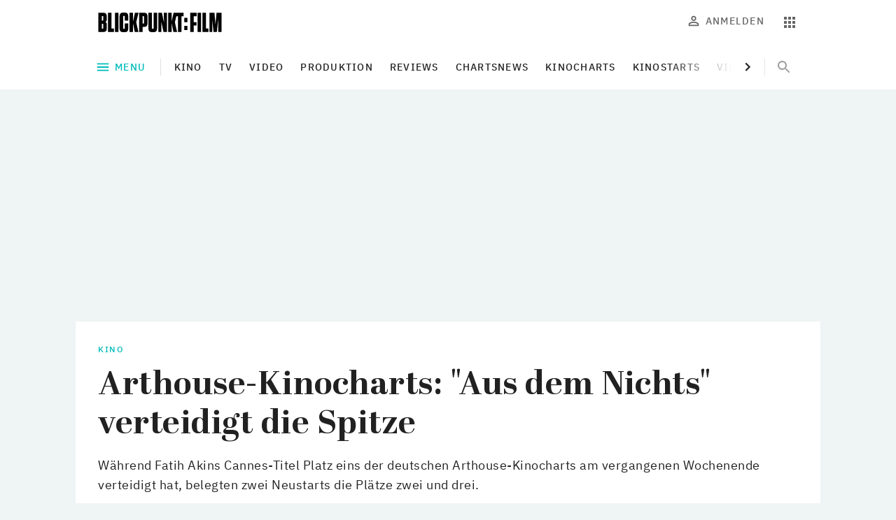

--- FILE ---
content_type: text/html; charset=utf-8
request_url: https://www.blickpunktfilm.de/kino/arthouse-kinocharts-aus-dem-nichts-verteidigt-die-spitze-95956968dd64986b0257e54828c848ad
body_size: 17847
content:
<!DOCTYPE html><html lang="de"><head><meta charSet="utf-8"/><meta name="viewport" content="width=device-width"/><link rel="preload" href="/fonts/AbrilDisplay-Bold.woff2" as="font" type="font/woff2"/><link rel="preload" href="/fonts/Tungsten-Medium.woff2" as="font" type="font/woff2"/><link rel="preload" href="/fonts/IBMPlexSans-Regular-Latin1.woff2" as="font" type="font/woff2"/><link rel="preload" href="/fonts/IBMPlexSans-Medium-Latin1.woff2" as="font" type="font/woff2"/><link rel="preload" href="/fonts/IBMPlexSans-Bold-Latin1.woff2" as="font" type="font/woff2"/><link rel="preload" href="/fonts/IBMPlexSerif-Regular-Latin1.woff2" as="font" type="font/woff2"/><meta name="theme-color" content="#00BBBB"/><meta name="facebook-domain-verification" content="d9180t1a15fkea8w1v0b4ne0fk3w4e"/><meta name="keywords" content="Filmbranche, Filmproduktion, Filmauswertung, Kinostarts, Streaming, Kino, Filmbesprechunung, Green Film Production, Filmtrends, Filmwirtschaft"/><title>Arthouse-Kinocharts: &quot;Aus dem Nichts&quot; verteidigt die Spitze | Kino | Blickpunkt:Film</title><meta name="robots" content="index, follow"/><meta name="description" content="Während Fatih Akins Cannes-Titel Platz eins der deutschen Arthouse-Kinocharts am vergangenen Wochenende verteidigt hat, belegten zwei Neustarts die Plätze zwei und drei."/><meta name="copyright" content="Blickpunkt:Film"/><meta name="author" content="Jochen Müller, Blickpunkt:Film"/><meta name="date" content="2017-12-05T13:08:00.000Z"/><meta name="last-modified" content="2026-01-10T01:28:09.000Z"/><link rel="canonical" href="https://www.blickpunktfilm.de/kino/arthouse-kinocharts-aus-dem-nichts-verteidigt-die-spitze-95956968dd64986b0257e54828c848ad"/><meta name="news_keywords" content=""/><meta name="twitter:site" content="@blickpunktfilm"/><meta name="twitter:creator" content="@blickpunktfilm"/><meta name="twitter:card" content="summary_large_image"/><meta name="twitter:image" content="https://s3.eu-central-1.amazonaws.com/zone.busch.store.image/2338c82e411669815ce7b9ad1b04bd836d1a8fef50255e8291a1d91a5fed4eec.jpg"/><meta name="twitter:description" content="Während Fatih Akins Cannes-Titel Platz eins der deutschen Arthouse-Kinocharts am vergangenen Wochenende verteidigt hat, belegten zwei Neustarts die Plätze zwei und drei."/><meta name="twitter:title" content="Arthouse-Kinocharts: &quot;Aus dem Nichts&quot; verteidigt die Spitze"/><meta property="og:type" content="article"/><meta property="og:title" content="Arthouse-Kinocharts: &quot;Aus dem Nichts&quot; verteidigt die Spitze"/><meta property="og:url" content="https://www.blickpunktfilm.de/kino/arthouse-kinocharts-aus-dem-nichts-verteidigt-die-spitze-95956968dd64986b0257e54828c848ad"/><meta property="og:image" content="https://s3.eu-central-1.amazonaws.com/zone.busch.store.image/2338c82e411669815ce7b9ad1b04bd836d1a8fef50255e8291a1d91a5fed4eec.jpg"/><meta property="og:description" content="Während Fatih Akins Cannes-Titel Platz eins der deutschen Arthouse-Kinocharts am vergangenen Wochenende verteidigt hat, belegten zwei Neustarts die Plätze zwei und drei."/><meta property="og:tags" content=""/><link rel="preload" as="image" imageSrcSet="https://images.creativebase.com/_next/image?url=https%3A%2F%2Fs3.eu-central-1.amazonaws.com%2Fzone.busch.store.image%2F2338c82e411669815ce7b9ad1b04bd836d1a8fef50255e8291a1d91a5fed4eec.jpg&amp;w=640&amp;q=100 640w, https://images.creativebase.com/_next/image?url=https%3A%2F%2Fs3.eu-central-1.amazonaws.com%2Fzone.busch.store.image%2F2338c82e411669815ce7b9ad1b04bd836d1a8fef50255e8291a1d91a5fed4eec.jpg&amp;w=750&amp;q=100 750w, https://images.creativebase.com/_next/image?url=https%3A%2F%2Fs3.eu-central-1.amazonaws.com%2Fzone.busch.store.image%2F2338c82e411669815ce7b9ad1b04bd836d1a8fef50255e8291a1d91a5fed4eec.jpg&amp;w=828&amp;q=100 828w, https://images.creativebase.com/_next/image?url=https%3A%2F%2Fs3.eu-central-1.amazonaws.com%2Fzone.busch.store.image%2F2338c82e411669815ce7b9ad1b04bd836d1a8fef50255e8291a1d91a5fed4eec.jpg&amp;w=1080&amp;q=100 1080w, https://images.creativebase.com/_next/image?url=https%3A%2F%2Fs3.eu-central-1.amazonaws.com%2Fzone.busch.store.image%2F2338c82e411669815ce7b9ad1b04bd836d1a8fef50255e8291a1d91a5fed4eec.jpg&amp;w=1200&amp;q=100 1200w, https://images.creativebase.com/_next/image?url=https%3A%2F%2Fs3.eu-central-1.amazonaws.com%2Fzone.busch.store.image%2F2338c82e411669815ce7b9ad1b04bd836d1a8fef50255e8291a1d91a5fed4eec.jpg&amp;w=1920&amp;q=100 1920w, https://images.creativebase.com/_next/image?url=https%3A%2F%2Fs3.eu-central-1.amazonaws.com%2Fzone.busch.store.image%2F2338c82e411669815ce7b9ad1b04bd836d1a8fef50255e8291a1d91a5fed4eec.jpg&amp;w=2048&amp;q=100 2048w, https://images.creativebase.com/_next/image?url=https%3A%2F%2Fs3.eu-central-1.amazonaws.com%2Fzone.busch.store.image%2F2338c82e411669815ce7b9ad1b04bd836d1a8fef50255e8291a1d91a5fed4eec.jpg&amp;w=3840&amp;q=100 3840w" imageSizes="100vw"/><meta name="next-head-count" content="33"/><link rel="icon" href="/favicon.ico" sizes="any"/><link rel="icon" href="/favicon.svg" type="image/svg+xml"/><link rel="apple-touch-icon" href="/apple-touch-icon.png"/><link rel="manifest" href="/manifest.json"/><meta name="robots" content="index, follow, noarchive, noodp, max-snippet:-1, max-image-preview:large, max-video-preview:-1"/><meta name="Googlebot-News" content="index, follow"/><style data-emotion="css-global 0"></style><style data-emotion="css-global ynpezc">html{-webkit-font-smoothing:antialiased;-moz-osx-font-smoothing:grayscale;box-sizing:border-box;-webkit-text-size-adjust:100%;scroll-behavior:smooth;}*,*::before,*::after{box-sizing:inherit;}body{margin:0;font-family:"IBM Plex Sans",ui-sans-serif,system-ui,-apple-system,BlinkMacSystemFont,"Segoe UI","Helvetica Neue",Arial,"Noto Sans",sans-serif,"Apple Color Emoji","Segoe UI Emoji","Segoe UI Symbol","Noto Color Emoji";font-size:1rem;font-weight:400;line-height:1.5;letter-spacing:0.03125rem;color:#212121;background-color:#eff4f4;}@media print{body{background-color:#fff;}}body::backdrop{background-color:#eff4f4;}strong,b{font-weight:700;}a{-webkit-text-decoration:none;text-decoration:none;}figure{margin:0;}@font-face{font-family:'Abril Display';src:url("/fonts/AbrilDisplay-Bold.woff2") format('woff2');font-style:normal;font-weight:700;font-display:swap;}@font-face{font-family:'Tungsten';src:url("/fonts/Tungsten-Medium.woff2") format('woff2');font-style:normal;font-weight:500;font-display:swap;}@font-face{font-family:'IBM Plex Sans';font-style:normal;font-weight:400;src:url("/fonts/IBMPlexSans-Regular-Latin1.woff2") format("woff2");font-display:swap;unicode-range:U+0000,U+000D,U+0020-007E,U+00A0-00FF,U+0131,U+0152-0153,U+02C6,U+02DA,U+02DC,U+2013-2014,U+2018-201A,U+201C-201E,U+2020-2022,U+2026,U+2030,U+2039-203A,U+2044,U+20AC,U+2122,U+2212,U+FB01-FB02;}@font-face{font-family:'IBM Plex Sans';font-style:normal;font-weight:500;src:url("/fonts/IBMPlexSans-Medium-Latin1.woff2") format("woff2");font-display:swap;unicode-range:U+0000,U+000D,U+0020-007E,U+00A0-00FF,U+0131,U+0152-0153,U+02C6,U+02DA,U+02DC,U+2013-2014,U+2018-201A,U+201C-201E,U+2020-2022,U+2026,U+2030,U+2039-203A,U+2044,U+20AC,U+2122,U+2212,U+FB01-FB02;}@font-face{font-family:'IBM Plex Sans';font-style:normal;font-weight:600;src:url("/fonts/IBMPlexSans-SemiBold-Latin1.woff2") format("woff2");font-display:swap;unicode-range:U+0000,U+000D,U+0020-007E,U+00A0-00FF,U+0131,U+0152-0153,U+02C6,U+02DA,U+02DC,U+2013-2014,U+2018-201A,U+201C-201E,U+2020-2022,U+2026,U+2030,U+2039-203A,U+2044,U+20AC,U+2122,U+2212,U+FB01-FB02;}@font-face{font-family:'IBM Plex Sans';font-style:normal;font-weight:700;src:url("/fonts/IBMPlexSans-Bold-Latin1.woff2") format("woff2");font-display:swap;unicode-range:U+0000,U+000D,U+0020-007E,U+00A0-00FF,U+0131,U+0152-0153,U+02C6,U+02DA,U+02DC,U+2013-2014,U+2018-201A,U+201C-201E,U+2020-2022,U+2026,U+2030,U+2039-203A,U+2044,U+20AC,U+2122,U+2212,U+FB01-FB02;}@font-face{font-family:'IBM Plex Serif';src:url("/fonts/IBMPlexSerif-Regular-Latin1.woff2") format('woff2');font-style:normal;font-weight:400;font-display:swap;}</style><style data-emotion="css-global 1prfaxn">@-webkit-keyframes mui-auto-fill{from{display:block;}}@keyframes mui-auto-fill{from{display:block;}}@-webkit-keyframes mui-auto-fill-cancel{from{display:block;}}@keyframes mui-auto-fill-cancel{from{display:block;}}</style><style data-emotion="css 1l1662n txn20e u4p24i 1fpjnoc vubbuv 6awtq5 5wls5a 1woywtt y6z5rd xqf1gs oqon26 1xdhyk6 l42v9h 17a3d8q rsngo8 6k1cv6 mjkxnf jahid oqr85h 1t0s2fz 7sga7m o9ak8r feqhe6 kvye0d 1081rr0 1nvf7g0 sojfmf igs3ac ihdtdm 1t1jlzv 110y6wr 2ur8n1 ggiebx 43edh7 72z977 1bzadkj 67adnt zjq0zj r7n6nt zjren1 1qfatbk 1b42ltw 1jnmkgb 8lj02i 1xy13m8 1p0u32s 1itr1fc 1242me7 nvdy6m 1odkzaq 9ij30p lukzjp 8g5lxb a2qn27 1g0fzth 7y3eno 7qg1ii 1d5zq47 mdw44g frx4c4 kspqi4 17jqodn 1phsixa r2hp64 1m4wyjf 1j5xsxb 1dzywsa rcc0rl z3gofc 1u01fq4 d7cgd0 j8rlah h2xynr">.css-1l1662n{background-color:#fff;color:#212121;-webkit-transition:box-shadow 300ms cubic-bezier(0.4, 0, 0.2, 1) 0ms;transition:box-shadow 300ms cubic-bezier(0.4, 0, 0.2, 1) 0ms;box-shadow:none;position:-webkit-sticky;position:sticky;top:0;z-index:1101;color:rgba(0, 0, 0, 0.60);margin-bottom:0px;padding-bottom:0px;}@media (min-width:0px){.css-1l1662n{padding-top:8px;padding-bottom:8px;}}@media (min-width:600px){.css-1l1662n{padding-top:12px;padding-bottom:12px;}}.css-txn20e{display:-webkit-box;display:-webkit-flex;display:-ms-flexbox;display:flex;-webkit-box-pack:justify;-webkit-justify-content:space-between;justify-content:space-between;-webkit-align-items:center;-webkit-box-align:center;-ms-flex-align:center;align-items:center;margin-left:auto;margin-right:auto;}@media (min-width:0px){.css-txn20e{padding-left:16px;padding-right:16px;}}@media (min-width:960px){.css-txn20e{max-width:984px;padding-left:32px;padding-right:32px;}}@media (min-width:1280px){.css-txn20e{max-width:1064px;}}.css-u4p24i{display:-webkit-box;display:-webkit-flex;display:-ms-flexbox;display:flex;-webkit-flex-direction:row;-ms-flex-direction:row;flex-direction:row;-webkit-align-items:center;-webkit-box-align:center;-ms-flex-align:center;align-items:center;}.css-1fpjnoc{display:-webkit-inline-box;display:-webkit-inline-flex;display:-ms-inline-flexbox;display:inline-flex;-webkit-align-items:center;-webkit-box-align:center;-ms-flex-align:center;align-items:center;-webkit-box-pack:center;-ms-flex-pack:center;-webkit-justify-content:center;justify-content:center;position:relative;box-sizing:border-box;-webkit-tap-highlight-color:transparent;background-color:transparent;outline:0;border:0;margin:0;border-radius:0;padding:0;cursor:pointer;-webkit-user-select:none;-moz-user-select:none;-ms-user-select:none;user-select:none;vertical-align:middle;-moz-appearance:none;-webkit-appearance:none;-webkit-text-decoration:none;text-decoration:none;color:inherit;text-align:center;-webkit-flex:0 0 auto;-ms-flex:0 0 auto;flex:0 0 auto;font-size:1.5rem;padding:8px;border-radius:50%;overflow:visible;color:rgba(0, 0, 0, 0.54);-webkit-transition:background-color 150ms cubic-bezier(0.4, 0, 0.2, 1) 0ms;transition:background-color 150ms cubic-bezier(0.4, 0, 0.2, 1) 0ms;padding:8px;color:#9E9E9E;margin-right:8px;margin-left:-8px;}.css-1fpjnoc::-moz-focus-inner{border-style:none;}.css-1fpjnoc.Mui-disabled{pointer-events:none;cursor:default;}@media print{.css-1fpjnoc{-webkit-print-color-adjust:exact;color-adjust:exact;}}.css-1fpjnoc:hover{background-color:rgba(0, 0, 0, 0.04);}@media (hover: none){.css-1fpjnoc:hover{background-color:transparent;}}.css-1fpjnoc.Mui-disabled{background-color:transparent;color:rgba(0, 0, 0, 0.38);}@media (min-width:960px){.css-1fpjnoc{display:none;}}.css-vubbuv{-webkit-user-select:none;-moz-user-select:none;-ms-user-select:none;user-select:none;width:1em;height:1em;display:inline-block;fill:currentColor;-webkit-flex-shrink:0;-ms-flex-negative:0;flex-shrink:0;-webkit-transition:fill 200ms cubic-bezier(0.4, 0, 0.2, 1) 0ms;transition:fill 200ms cubic-bezier(0.4, 0, 0.2, 1) 0ms;font-size:1.5rem;}.css-6awtq5 svg{display:block;}@media (min-width:0px){.css-6awtq5 svg{max-width:140px;}}@media (min-width:600px){.css-6awtq5 svg{max-width:none;}}.css-5wls5a{margin:0;color:#00BBBB;-webkit-text-decoration:underline;text-decoration:underline;text-decoration-color:rgba(0, 187, 187, 0.4);}.css-5wls5a.cb-link-type-button{border-radius:4px;display:inline-block;font-weight:500;font-size:14px;letter-spacing:1.5px;line-height:16px;opacity:1!important;padding:10px;text-align:center;-webkit-text-decoration:none;text-decoration:none;text-transform:uppercase;-webkit-transition:background-color 0.3s;transition:background-color 0.3s;width:100%;}.css-5wls5a.cb-link-type-containedButton{background-color:#00BBBB;color:#fff!important;}.css-5wls5a.cb-link-type-containedButton:hover{background-color:#45C9C9;}.css-5wls5a.cb-link-type-outlinedButton{color:#00BBBB;border-width:1px;border-style:solid;border-color:rgba(0, 0, 0, 0.12);padding:9px 10px;}.css-5wls5a.cb-link-type-outlinedButton:hover{background-color:#EFF6F6;}.css-5wls5a:hover{text-decoration-color:inherit;}.css-5wls5a:hover{opacity:0.7;}.css-5wls5a:hover{opacity:1;}.css-1woywtt{display:-webkit-box;display:-webkit-flex;display:-ms-flexbox;display:flex;-webkit-flex-direction:row;-ms-flex-direction:row;flex-direction:row;margin-right:-8px;margin-top:0px;}.css-1woywtt>:not(style)+:not(style){margin:0;margin-left:8px;}.css-y6z5rd{display:-webkit-inline-box;display:-webkit-inline-flex;display:-ms-inline-flexbox;display:inline-flex;-webkit-align-items:center;-webkit-box-align:center;-ms-flex-align:center;align-items:center;-webkit-box-pack:center;-ms-flex-pack:center;-webkit-justify-content:center;justify-content:center;position:relative;box-sizing:border-box;-webkit-tap-highlight-color:transparent;background-color:transparent;outline:0;border:0;margin:0;border-radius:0;padding:0;cursor:pointer;-webkit-user-select:none;-moz-user-select:none;-ms-user-select:none;user-select:none;vertical-align:middle;-moz-appearance:none;-webkit-appearance:none;-webkit-text-decoration:none;text-decoration:none;color:inherit;text-align:center;-webkit-flex:0 0 auto;-ms-flex:0 0 auto;flex:0 0 auto;font-size:1.5rem;padding:8px;border-radius:50%;overflow:visible;color:rgba(0, 0, 0, 0.54);-webkit-transition:background-color 150ms cubic-bezier(0.4, 0, 0.2, 1) 0ms;transition:background-color 150ms cubic-bezier(0.4, 0, 0.2, 1) 0ms;padding:8px;color:#9E9E9E;color:#666666;}.css-y6z5rd::-moz-focus-inner{border-style:none;}.css-y6z5rd.Mui-disabled{pointer-events:none;cursor:default;}@media print{.css-y6z5rd{-webkit-print-color-adjust:exact;color-adjust:exact;}}.css-y6z5rd:hover{background-color:rgba(0, 0, 0, 0.04);}@media (hover: none){.css-y6z5rd:hover{background-color:transparent;}}.css-y6z5rd.Mui-disabled{background-color:transparent;color:rgba(0, 0, 0, 0.38);}@media (min-width:960px){.css-y6z5rd{display:none;}}.css-xqf1gs{display:-webkit-inline-box;display:-webkit-inline-flex;display:-ms-inline-flexbox;display:inline-flex;-webkit-align-items:center;-webkit-box-align:center;-ms-flex-align:center;align-items:center;-webkit-box-pack:center;-ms-flex-pack:center;-webkit-justify-content:center;justify-content:center;position:relative;box-sizing:border-box;-webkit-tap-highlight-color:transparent;background-color:transparent;outline:0;border:0;margin:0;border-radius:0;padding:0;cursor:pointer;-webkit-user-select:none;-moz-user-select:none;-ms-user-select:none;user-select:none;vertical-align:middle;-moz-appearance:none;-webkit-appearance:none;-webkit-text-decoration:none;text-decoration:none;color:inherit;font-family:"IBM Plex Sans",ui-sans-serif,system-ui,-apple-system,BlinkMacSystemFont,"Segoe UI","Helvetica Neue",Arial,"Noto Sans",sans-serif,"Apple Color Emoji","Segoe UI Emoji","Segoe UI Symbol","Noto Color Emoji";font-weight:500;font-size:0.875rem;line-height:1.75;text-transform:uppercase;min-width:64px;padding:6px 8px;border-radius:4px;-webkit-transition:background-color 250ms cubic-bezier(0.4, 0, 0.2, 1) 0ms,box-shadow 250ms cubic-bezier(0.4, 0, 0.2, 1) 0ms,border-color 250ms cubic-bezier(0.4, 0, 0.2, 1) 0ms,color 250ms cubic-bezier(0.4, 0, 0.2, 1) 0ms;transition:background-color 250ms cubic-bezier(0.4, 0, 0.2, 1) 0ms,box-shadow 250ms cubic-bezier(0.4, 0, 0.2, 1) 0ms,border-color 250ms cubic-bezier(0.4, 0, 0.2, 1) 0ms,color 250ms cubic-bezier(0.4, 0, 0.2, 1) 0ms;color:inherit;border-color:currentColor;box-shadow:none;font-size:0.875rem;font-weight:500;line-height:1.1428571428571428;letter-spacing:0.08928571428571429rem;text-transform:uppercase;padding:10px 16px;padding:10px 8px;color:#666666;}.css-xqf1gs::-moz-focus-inner{border-style:none;}.css-xqf1gs.Mui-disabled{pointer-events:none;cursor:default;}@media print{.css-xqf1gs{-webkit-print-color-adjust:exact;color-adjust:exact;}}.css-xqf1gs:hover{-webkit-text-decoration:none;text-decoration:none;background-color:rgba(33, 33, 33, 0.04);}@media (hover: none){.css-xqf1gs:hover{background-color:transparent;}}.css-xqf1gs.Mui-disabled{color:rgba(0, 0, 0, 0.38);}.css-xqf1gs:hover{box-shadow:none;}.css-xqf1gs.Mui-focusVisible{box-shadow:none;}.css-xqf1gs:active{box-shadow:none;}.css-xqf1gs.Mui-disabled{box-shadow:none;}.css-xqf1gs:disabled{color:rgba(0, 0, 0, 0.38);}@media (min-width:0px){.css-xqf1gs{display:none;}}@media (min-width:960px){.css-xqf1gs{display:-webkit-inline-box;display:-webkit-inline-flex;display:-ms-inline-flexbox;display:inline-flex;}}.css-oqon26{display:inherit;margin-right:8px;margin-left:-4px;margin-right:6px;}.css-oqon26>*:nth-of-type(1){font-size:20px;}.css-oqon26$iconSizeSmall{margin-right:4px;}.css-oqon26 >svg{font-size:22px!important;margin-top:-3px;margin-bottom:-3px;}.css-l42v9h{display:-webkit-inline-box;display:-webkit-inline-flex;display:-ms-inline-flexbox;display:inline-flex;-webkit-align-items:center;-webkit-box-align:center;-ms-flex-align:center;align-items:center;-webkit-box-pack:center;-ms-flex-pack:center;-webkit-justify-content:center;justify-content:center;position:relative;box-sizing:border-box;-webkit-tap-highlight-color:transparent;background-color:transparent;outline:0;border:0;margin:0;border-radius:0;padding:0;cursor:pointer;-webkit-user-select:none;-moz-user-select:none;-ms-user-select:none;user-select:none;vertical-align:middle;-moz-appearance:none;-webkit-appearance:none;-webkit-text-decoration:none;text-decoration:none;color:inherit;text-align:center;-webkit-flex:0 0 auto;-ms-flex:0 0 auto;flex:0 0 auto;font-size:1.5rem;padding:8px;border-radius:50%;overflow:visible;color:rgba(0, 0, 0, 0.54);-webkit-transition:background-color 150ms cubic-bezier(0.4, 0, 0.2, 1) 0ms;transition:background-color 150ms cubic-bezier(0.4, 0, 0.2, 1) 0ms;padding:8px;color:#9E9E9E;color:#666666;}.css-l42v9h::-moz-focus-inner{border-style:none;}.css-l42v9h.Mui-disabled{pointer-events:none;cursor:default;}@media print{.css-l42v9h{-webkit-print-color-adjust:exact;color-adjust:exact;}}.css-l42v9h:hover{background-color:rgba(0, 0, 0, 0.04);}@media (hover: none){.css-l42v9h:hover{background-color:transparent;}}.css-l42v9h.Mui-disabled{background-color:transparent;color:rgba(0, 0, 0, 0.38);}.css-17a3d8q{background-color:#fff;color:#212121;-webkit-transition:box-shadow 300ms cubic-bezier(0.4, 0, 0.2, 1) 0ms;transition:box-shadow 300ms cubic-bezier(0.4, 0, 0.2, 1) 0ms;box-shadow:none;margin-bottom:16px;}.css-rsngo8{margin-left:auto;margin-right:auto;overflow-x:hidden;margin-bottom:16px;}@media (min-width:0px){.css-rsngo8{padding-left:0px;padding-right:0px;}}@media (min-width:960px){.css-rsngo8{max-width:984px;padding-left:32px;padding-right:32px;}}@media (min-width:1280px){.css-rsngo8{max-width:1064px;}}.css-6k1cv6{position:relative;display:-webkit-box;display:-webkit-flex;display:-ms-flexbox;display:flex;-webkit-align-items:center;-webkit-box-align:center;-ms-flex-align:center;align-items:center;min-height:56px;-webkit-box-pack:justify;-webkit-justify-content:space-between;justify-content:space-between;}@media (min-width:0px){@media (orientation: landscape){.css-6k1cv6{min-height:48px;}}}@media (min-width:600px){.css-6k1cv6{min-height:64px;}}.css-mjkxnf{display:-webkit-inline-box;display:-webkit-inline-flex;display:-ms-inline-flexbox;display:inline-flex;-webkit-align-items:center;-webkit-box-align:center;-ms-flex-align:center;align-items:center;-webkit-box-pack:center;-ms-flex-pack:center;-webkit-justify-content:center;justify-content:center;position:relative;box-sizing:border-box;-webkit-tap-highlight-color:transparent;background-color:transparent;outline:0;border:0;margin:0;border-radius:0;padding:0;cursor:pointer;-webkit-user-select:none;-moz-user-select:none;-ms-user-select:none;user-select:none;vertical-align:middle;-moz-appearance:none;-webkit-appearance:none;-webkit-text-decoration:none;text-decoration:none;color:inherit;font-family:"IBM Plex Sans",ui-sans-serif,system-ui,-apple-system,BlinkMacSystemFont,"Segoe UI","Helvetica Neue",Arial,"Noto Sans",sans-serif,"Apple Color Emoji","Segoe UI Emoji","Segoe UI Symbol","Noto Color Emoji";font-weight:500;font-size:0.875rem;line-height:1.75;text-transform:uppercase;min-width:64px;padding:6px 8px;border-radius:4px;-webkit-transition:background-color 250ms cubic-bezier(0.4, 0, 0.2, 1) 0ms,box-shadow 250ms cubic-bezier(0.4, 0, 0.2, 1) 0ms,border-color 250ms cubic-bezier(0.4, 0, 0.2, 1) 0ms,color 250ms cubic-bezier(0.4, 0, 0.2, 1) 0ms;transition:background-color 250ms cubic-bezier(0.4, 0, 0.2, 1) 0ms,box-shadow 250ms cubic-bezier(0.4, 0, 0.2, 1) 0ms,border-color 250ms cubic-bezier(0.4, 0, 0.2, 1) 0ms,color 250ms cubic-bezier(0.4, 0, 0.2, 1) 0ms;color:#00BBBB;box-shadow:none;font-size:0.875rem;font-weight:500;line-height:1.1428571428571428;letter-spacing:0.08928571428571429rem;text-transform:uppercase;padding:10px 16px;padding:10px 8px;-webkit-flex-shrink:0;-ms-flex-negative:0;flex-shrink:0;z-index:1000;margin-left:-8px;}.css-mjkxnf::-moz-focus-inner{border-style:none;}.css-mjkxnf.Mui-disabled{pointer-events:none;cursor:default;}@media print{.css-mjkxnf{-webkit-print-color-adjust:exact;color-adjust:exact;}}.css-mjkxnf:hover{-webkit-text-decoration:none;text-decoration:none;background-color:rgba(0, 187, 187, 0.04);}@media (hover: none){.css-mjkxnf:hover{background-color:transparent;}}.css-mjkxnf.Mui-disabled{color:rgba(0, 0, 0, 0.38);}.css-mjkxnf:hover{box-shadow:none;}.css-mjkxnf.Mui-focusVisible{box-shadow:none;}.css-mjkxnf:active{box-shadow:none;}.css-mjkxnf.Mui-disabled{box-shadow:none;}.css-mjkxnf:disabled{color:rgba(0, 0, 0, 0.38);}.css-mjkxnf:hover{background-color:rgba(0, 0, 0, 0.04);}@media (min-width:0px){.css-mjkxnf{display:none;}}@media (min-width:960px){.css-mjkxnf{display:-webkit-inline-box;display:-webkit-inline-flex;display:-ms-inline-flexbox;display:inline-flex;}}.css-mjkxnf:hover{background-color:transparent;}.css-jahid{overflow:hidden;min-height:48px;-webkit-overflow-scrolling:touch;display:-webkit-box;display:-webkit-flex;display:-ms-flexbox;display:flex;-webkit-align-items:center;-webkit-box-align:center;-ms-flex-align:center;align-items:center;min-height:32px;margin-right:auto;position:relative;}@media (max-width:599.95px){.css-jahid .MuiTabs-scrollButtons{display:none;}}.css-jahid .MuiTabs-scrollButtons{opacity:1;z-index:10;width:40px;height:40px;border-radius:50%;}.css-jahid .MuiTabs-scrollButtons:disabled{opacity:1;}.css-jahid .MuiTabs-scrollButtons:disabled svg{opacity:0;}@media (min-width:960px){.css-jahid{margin-left:12px;padding-left:4px;}}.css-jahid:before{content:"";left:0;width:1px;top:50%;-webkit-transform:translateY(-50%);-moz-transform:translateY(-50%);-ms-transform:translateY(-50%);transform:translateY(-50%);position:absolute;height:24px;background:rgba(0, 0, 0, 0.12);}@media (min-width:0px){.css-jahid:before{display:none;}}@media (min-width:960px){.css-jahid:before{display:block;}}.css-jahid .MuiTabs-indicator{background:#212121;bottom:12px;height:1px;}.css-jahid .MuiTabs-scrollButtons{display:-webkit-box;display:-webkit-flex;display:-ms-flexbox;display:flex;}.css-jahid .MuiTabScrollButton-root{background-color:#fff;height:48px;}@media (min-width:0px){.css-jahid .MuiTabScrollButton-root{width:0;}}@media (min-width:600px){.css-jahid .MuiTabScrollButton-root{width:48px;}}.css-jahid .MuiTabScrollButton-root .MuiSvgIcon-root{font-size:1.5rem;}.css-jahid .MuiTabScrollButton-root.Mui-disabled::before{display:none!important;}@media (min-width:960px){.css-jahid .MuiTabScrollButton-root+.MuiTabs-scrollableX+.MuiTabs-scroller{margin-left:-44px;margin-right:-28px;}}.css-jahid .MuiTabScrollButton-root:after{background-image:linear-gradient(to left, rgba(255,255,255,0), rgba(255,255,255,1));right:-98px;height:100%;width:98px;content:"";position:absolute;}.css-jahid .MuiTabScrollButton-root:before{background-image:linear-gradient(to right, rgba(255,255,255,0), rgba(255,255,255,1));left:auto;height:100%;width:98px;content:"";position:absolute;}@media (min-width:0px){.css-jahid .MuiTabScrollButton-root:before{right:0;}}@media (min-width:600px){.css-jahid .MuiTabScrollButton-root:before{right:44px;}}.css-oqr85h{overflow-x:auto;overflow-y:hidden;scrollbar-width:none;}.css-oqr85h::-webkit-scrollbar{display:none;}.css-1t0s2fz{position:relative;display:inline-block;-webkit-flex:1 1 auto;-ms-flex:1 1 auto;flex:1 1 auto;white-space:nowrap;scrollbar-width:none;overflow-x:auto;overflow-y:hidden;}.css-1t0s2fz::-webkit-scrollbar{display:none;}.css-7sga7m{display:-webkit-box;display:-webkit-flex;display:-ms-flexbox;display:flex;}@media (max-width:599.95px){.css-o9ak8r.NavigationSearch-root{display:none;}}.css-o9ak8r .NavigationSearch-searchButton{position:absolute;right:12px;top:0;}.css-o9ak8r .NavigationSearch-outlinedInput{background-color:transparent;border-color:transparent;}.css-o9ak8r .NavigationSearch-outlinedInput:hover div fieldset{border-color:transparent!important;}.css-o9ak8r .NavigationSearch-outlinedInput input::-webkit-search-cancel-button{display:none!important;}.css-o9ak8r .NavigationSearch-outlinedInput input::-ms-clear{display:none!important;}.css-o9ak8r .NavigationSearch-formControl{-webkit-transition:all 300ms cubic-bezier(0.4, 0, 0.2, 1) 0ms;transition:all 300ms cubic-bezier(0.4, 0, 0.2, 1) 0ms;width:48px;}.css-o9ak8r .NavigationSearch-formControl input{color:transparent;-webkit-transition:all 300ms cubic-bezier(0.4, 0, 0.2, 1) 0ms;transition:all 300ms cubic-bezier(0.4, 0, 0.2, 1) 0ms;}.css-o9ak8r .NavigationSearch-formControl fieldset,.css-o9ak8r .NavigationSearch-formControl:hover fieldset,.css-o9ak8r .NavigationSearch-formControl:hover .MuiOutlinedInput-notchedOutline{border-color:transparent;-webkit-transition:all 300ms cubic-bezier(0.4, 0, 0.2, 1) 0ms;transition:all 300ms cubic-bezier(0.4, 0, 0.2, 1) 0ms;}.css-o9ak8r .NavigationSearch-formControl:before{content:"";height:24px;position:absolute;top:50%;left:0;margin-top:-12px;border-left:solid 1px rgba(0, 0, 0, 0.1);}.css-o9ak8r .NavigationSearch-formControl .Mui-focused .MuiOutlinedInput-notchedOutline{border-color:transparent;}.css-o9ak8r .NavigationSearch-formControl .Mui-focused .MuiOutlinedInput-notchedOutline,.css-o9ak8r .NavigationSearch-formControl .Mui-focused:hover .MuiOutlinedInput-notchedOutline{border-color:transparent;}.css-feqhe6{display:-webkit-inline-box;display:-webkit-inline-flex;display:-ms-inline-flexbox;display:inline-flex;-webkit-flex-direction:column;-ms-flex-direction:column;flex-direction:column;position:relative;min-width:0;padding:0;margin:0;border:0;vertical-align:top;width:100%;}.css-kvye0d{font-family:"IBM Plex Sans",ui-sans-serif,system-ui,-apple-system,BlinkMacSystemFont,"Segoe UI","Helvetica Neue",Arial,"Noto Sans",sans-serif,"Apple Color Emoji","Segoe UI Emoji","Segoe UI Symbol","Noto Color Emoji";font-weight:400;font-size:1rem;line-height:1.4375em;color:#212121;box-sizing:border-box;position:relative;cursor:text;display:-webkit-inline-box;display:-webkit-inline-flex;display:-ms-inline-flexbox;display:inline-flex;-webkit-align-items:center;-webkit-box-align:center;-ms-flex-align:center;align-items:center;position:relative;border-radius:4px;padding-right:14px;}.css-kvye0d.Mui-disabled{color:#9E9E9E;cursor:default;}.css-kvye0d:hover .MuiOutlinedInput-notchedOutline{border-color:#212121;}@media (hover: none){.css-kvye0d:hover .MuiOutlinedInput-notchedOutline{border-color:rgba(0, 0, 0, 0.23);}}.css-kvye0d.Mui-focused .MuiOutlinedInput-notchedOutline{border-color:#00BBBB;border-width:2px;}.css-kvye0d.Mui-error .MuiOutlinedInput-notchedOutline{border-color:#b00020;}.css-kvye0d.Mui-disabled .MuiOutlinedInput-notchedOutline{border-color:rgba(0, 0, 0, 0.38);}.css-1081rr0{font:inherit;letter-spacing:inherit;color:currentColor;padding:4px 0 5px;border:0;box-sizing:content-box;background:none;height:1.4375em;margin:0;-webkit-tap-highlight-color:transparent;display:block;min-width:0;width:100%;-webkit-animation-name:mui-auto-fill-cancel;animation-name:mui-auto-fill-cancel;-webkit-animation-duration:10ms;animation-duration:10ms;padding-top:1px;-moz-appearance:textfield;padding:8.5px 14px;padding-right:0;}.css-1081rr0::-webkit-input-placeholder{color:currentColor;opacity:0.42;-webkit-transition:opacity 200ms cubic-bezier(0.4, 0, 0.2, 1) 0ms;transition:opacity 200ms cubic-bezier(0.4, 0, 0.2, 1) 0ms;}.css-1081rr0::-moz-placeholder{color:currentColor;opacity:0.42;-webkit-transition:opacity 200ms cubic-bezier(0.4, 0, 0.2, 1) 0ms;transition:opacity 200ms cubic-bezier(0.4, 0, 0.2, 1) 0ms;}.css-1081rr0:-ms-input-placeholder{color:currentColor;opacity:0.42;-webkit-transition:opacity 200ms cubic-bezier(0.4, 0, 0.2, 1) 0ms;transition:opacity 200ms cubic-bezier(0.4, 0, 0.2, 1) 0ms;}.css-1081rr0::-ms-input-placeholder{color:currentColor;opacity:0.42;-webkit-transition:opacity 200ms cubic-bezier(0.4, 0, 0.2, 1) 0ms;transition:opacity 200ms cubic-bezier(0.4, 0, 0.2, 1) 0ms;}.css-1081rr0:focus{outline:0;}.css-1081rr0:invalid{box-shadow:none;}.css-1081rr0::-webkit-search-decoration{-webkit-appearance:none;}label[data-shrink=false]+.MuiInputBase-formControl .css-1081rr0::-webkit-input-placeholder{opacity:0!important;}label[data-shrink=false]+.MuiInputBase-formControl .css-1081rr0::-moz-placeholder{opacity:0!important;}label[data-shrink=false]+.MuiInputBase-formControl .css-1081rr0:-ms-input-placeholder{opacity:0!important;}label[data-shrink=false]+.MuiInputBase-formControl .css-1081rr0::-ms-input-placeholder{opacity:0!important;}label[data-shrink=false]+.MuiInputBase-formControl .css-1081rr0:focus::-webkit-input-placeholder{opacity:0.42;}label[data-shrink=false]+.MuiInputBase-formControl .css-1081rr0:focus::-moz-placeholder{opacity:0.42;}label[data-shrink=false]+.MuiInputBase-formControl .css-1081rr0:focus:-ms-input-placeholder{opacity:0.42;}label[data-shrink=false]+.MuiInputBase-formControl .css-1081rr0:focus::-ms-input-placeholder{opacity:0.42;}.css-1081rr0.Mui-disabled{opacity:1;-webkit-text-fill-color:#9E9E9E;}.css-1081rr0:-webkit-autofill{-webkit-animation-duration:5000s;animation-duration:5000s;-webkit-animation-name:mui-auto-fill;animation-name:mui-auto-fill;}.css-1081rr0:-webkit-autofill{border-radius:inherit;}.css-1nvf7g0{display:-webkit-box;display:-webkit-flex;display:-ms-flexbox;display:flex;height:0.01em;max-height:2em;-webkit-align-items:center;-webkit-box-align:center;-ms-flex-align:center;align-items:center;white-space:nowrap;color:rgba(0, 0, 0, 0.54);margin-left:8px;}.css-sojfmf{display:-webkit-inline-box;display:-webkit-inline-flex;display:-ms-inline-flexbox;display:inline-flex;-webkit-align-items:center;-webkit-box-align:center;-ms-flex-align:center;align-items:center;-webkit-box-pack:center;-ms-flex-pack:center;-webkit-justify-content:center;justify-content:center;position:relative;box-sizing:border-box;-webkit-tap-highlight-color:transparent;background-color:transparent;outline:0;border:0;margin:0;border-radius:0;padding:0;cursor:pointer;-webkit-user-select:none;-moz-user-select:none;-ms-user-select:none;user-select:none;vertical-align:middle;-moz-appearance:none;-webkit-appearance:none;-webkit-text-decoration:none;text-decoration:none;color:inherit;text-align:center;-webkit-flex:0 0 auto;-ms-flex:0 0 auto;flex:0 0 auto;font-size:1.5rem;padding:8px;border-radius:50%;overflow:visible;color:rgba(0, 0, 0, 0.54);-webkit-transition:background-color 150ms cubic-bezier(0.4, 0, 0.2, 1) 0ms;transition:background-color 150ms cubic-bezier(0.4, 0, 0.2, 1) 0ms;margin-right:-12px;padding:12px;font-size:1.75rem;padding:8px;color:#9E9E9E;}.css-sojfmf::-moz-focus-inner{border-style:none;}.css-sojfmf.Mui-disabled{pointer-events:none;cursor:default;}@media print{.css-sojfmf{-webkit-print-color-adjust:exact;color-adjust:exact;}}.css-sojfmf:hover{background-color:rgba(0, 0, 0, 0.04);}@media (hover: none){.css-sojfmf:hover{background-color:transparent;}}.css-sojfmf.Mui-disabled{background-color:transparent;color:rgba(0, 0, 0, 0.38);}.css-igs3ac{text-align:left;position:absolute;bottom:0;right:0;top:-5px;left:0;margin:0;padding:0 8px;pointer-events:none;border-radius:inherit;border-style:solid;border-width:1px;overflow:hidden;min-width:0%;border-color:rgba(0, 0, 0, 0.23);}.css-ihdtdm{float:unset;width:auto;overflow:hidden;padding:0;line-height:11px;-webkit-transition:width 150ms cubic-bezier(0.0, 0, 0.2, 1) 0ms;transition:width 150ms cubic-bezier(0.0, 0, 0.2, 1) 0ms;}.css-1t1jlzv{display:grid;gap:16px;margin-left:auto;margin-right:auto;}@media (min-width:960px){.css-1t1jlzv{max-width:984px;}}@media (min-width:1280px){.css-1t1jlzv{max-width:1064px;}}.css-110y6wr{background-color:transparent;overflow-x:hidden;max-width:100%;padding-top:0!important;padding-bottom:0!important;padding-left:0!important;padding-right:0!important;margin:inherit;min-height:300px;overflow-x:clip;}@media (min-width:0px){.css-110y6wr{padding-top:16px;padding-bottom:16px;}}@media (min-width:960px){.css-110y6wr{padding-top:32px;padding-bottom:32px;}}@media (min-width:0px){.css-110y6wr{padding-left:16px;padding-right:16px;}}@media (min-width:960px){.css-110y6wr{padding-left:32px;padding-right:32px;}}@media (max-width: 999px){.css-110y6wr .content{width:calc(100vw - 60px);}}@media (min-width:1280px){.css-110y6wr{overflow-x:visible;}}.css-110y6wr #p1d{display:none;height:276px;}@media (min-width:600px){.css-110y6wr #p1d{display:block;}}.css-110y6wr #p1m{display:block;height:276px;}@media (min-width:600px){.css-110y6wr #p1m{display:none;}}.css-2ur8n1{margin:0;font-size:0.875rem;font-weight:400;line-height:1.4285714285714286;letter-spacing:0.017857142857142856rem;font-family:IBM Plex Sans;font-style:normal;font-weight:400;font-size:10px;line-height:16px;text-align:left;letter-spacing:0.4px;color:rgba(0, 0, 0, 0.38);}.css-ggiebx{display:grid;grid-template-areas:"header" "content" "sidebar-template" "teasers";gap:32px;padding-top:32px;padding-right:16px;padding-bottom:32px;padding-left:16px;background-color:#fff;padding-bottom:32px;grid-template-columns:minmax(0, max-content);}@media (min-width:960px){.css-ggiebx{grid-template-columns:2fr 1fr;grid-template-areas:"header header" "content sidebar-template" "teasers .";padding-right:32px;padding-left:32px;}}.css-ggiebx.has-no-sidebar{grid-template-areas:"header" "content" "teasers";}@media (min-width:960px){.css-ggiebx.has-no-sidebar{grid-template-columns:1fr;grid-template-areas:"header" "content" "teasers";}}@media (min-width:600px){.css-ggiebx.has-no-sidebar .template-slot-content{width:66.66666666666666%;margin:0 auto;}}.css-ggiebx.has-no-sidebar .template-slot-sidebar-template{display:none;}@media (min-width:600px){.css-ggiebx.has-no-sidebar .template-slot-teasers{width:66.66666666666666%;margin:0 auto;}}.css-ggiebx.has-paywall{grid-template-areas:"header" "content" "paywall" "teasers";}@media (min-width:960px){.css-ggiebx.has-paywall{grid-template-areas:"header header" "content sidebar-template" "paywall paywall" "teasers teasers";}}.css-ggiebx.has-paywall .template-slot-sidebar-template{display:none;}@media (min-width:960px){.css-ggiebx.has-paywall .template-slot-sidebar-template{display:block;}}.css-ggiebx.has-paywall .template-slot-paywall{margin-top:-32px;}@media (min-width:960px){.css-ggiebx.has-paywall .template-slot-teasers{width:66.66666666666666%;margin:0 auto;}}@media (max-width:959.95px){.css-ggiebx .template-slot-content{overflow-wrap:break-word;word-wrap:break-word;-ms-word-break:break-all;word-break:break-word;-ms-hyphens:auto;moz-hyphens:auto;webkit-hyphens:auto;-webkit-hyphens:auto;-moz-hyphens:auto;-ms-hyphens:auto;hyphens:auto;}}@media (min-width:600px){.css-ggiebx .template-slot-content{width:66.66666666666666%;margin:0 auto;}}@media (min-width:960px){.css-ggiebx .template-slot-content{width:100%;margin:0;}}.css-ggiebx .template-slot-sidebar{display:grid;-webkit-align-self:start;-ms-flex-item-align:start;align-self:start;gap:32px;}@media (min-width:600px){.css-ggiebx .template-slot-sidebar{grid-template-columns:1fr 1fr;}}@media (min-width:960px){.css-ggiebx .template-slot-sidebar{position:-webkit-sticky;position:sticky;top:16px;grid-template-columns:1fr;}}@media (min-width:600px){.css-ggiebx .template-slot-teasers{width:66.66666666666666%;margin:0 auto;}}@media (min-width:960px){.css-ggiebx .template-slot-teasers{width:100%;margin:0;}}@media (max-width:599.95px){.css-ggiebx .markdownTableContainer{width:calc(100% + 32px);max-width:calc(100% + 32px);margin-left:-16px;}}@media (min-width:600px){.css-ggiebx .template-slot-content{overflow:hidden;}}.css-43edh7{grid-area:header;}.css-72z977>.MuiBox-root{display:block;}.css-72z977>.MuiBox-root>.MuiTypography-root:last-child{width:6rem;overflow:hidden;white-space:nowrap;}@media (min-width:600px){.css-72z977>.MuiBox-root>.MuiTypography-root:last-child{width:100%;}}.css-72z977>figure>figure>span>img{object-position:top!important;}.css-1bzadkj{margin:0;font-family:"IBM Plex Sans",ui-sans-serif,system-ui,-apple-system,BlinkMacSystemFont,"Segoe UI","Helvetica Neue",Arial,"Noto Sans",sans-serif,"Apple Color Emoji","Segoe UI Emoji","Segoe UI Symbol","Noto Color Emoji";font-weight:500;font-size:0.75rem;line-height:1.3333333333333333;letter-spacing:0.09375rem;text-transform:uppercase;color:#00BBBB;display:block;margin-bottom:16px;}.css-67adnt{margin:0;font-family:"Abril Display","Iowan Old Style","Apple Garamond",Baskerville,"Times New Roman","Droid Serif",Times,"Source Serif Pro",serif,"Apple Color Emoji","Segoe UI Emoji","Segoe UI Symbol";font-weight:700;font-size:3rem;line-height:1.1666666666666667;color:#212121;margin-bottom:16px;}@media (max-width: 959.95px){.css-67adnt{font-size:2.125rem;letter-spacing:0;}}@media (max-width: 599.95px){.css-67adnt{font-size:1.5rem;letter-spacing:0.0075em;line-height:1.3333333333;}}.css-zjq0zj{margin:0;font-family:"IBM Plex Sans",ui-sans-serif,system-ui,-apple-system,BlinkMacSystemFont,"Segoe UI","Helvetica Neue",Arial,"Noto Sans",sans-serif,"Apple Color Emoji","Segoe UI Emoji","Segoe UI Symbol","Noto Color Emoji";font-weight:400;font-size:1rem;line-height:1.5;margin-bottom:32px;}.css-r7n6nt{margin:0;font-family:"IBM Plex Sans",ui-sans-serif,system-ui,-apple-system,BlinkMacSystemFont,"Segoe UI","Helvetica Neue",Arial,"Noto Sans",sans-serif,"Apple Color Emoji","Segoe UI Emoji","Segoe UI Symbol","Noto Color Emoji";font-size:1.125rem;font-weight:400;line-height:1.5555555555555556;letter-spacing:0.03125rem;margin-bottom:1.5em;}.css-zjren1{margin-bottom:32px;padding-top:16px;padding-bottom:16px;border-top:1px solid rgba(0, 0, 0, 0.12);border-bottom:1px solid rgba(0, 0, 0, 0.12);}.css-1qfatbk{margin:0;color:inherit;-webkit-text-decoration:underline;text-decoration:underline;color:inherit;display:inline-block;margin-right:8px;-webkit-text-decoration:none;text-decoration:none;color:rgba(0, 0, 0, 0.60);}.css-1qfatbk.cb-link-type-button{border-radius:4px;display:inline-block;font-weight:500;font-size:14px;letter-spacing:1.5px;line-height:16px;opacity:1!important;padding:10px;text-align:center;-webkit-text-decoration:none;text-decoration:none;text-transform:uppercase;-webkit-transition:background-color 0.3s;transition:background-color 0.3s;width:100%;}.css-1qfatbk.cb-link-type-containedButton{background-color:#00BBBB;color:#fff!important;}.css-1qfatbk.cb-link-type-containedButton:hover{background-color:#45C9C9;}.css-1qfatbk.cb-link-type-outlinedButton{color:#00BBBB;border-width:1px;border-style:solid;border-color:rgba(0, 0, 0, 0.12);padding:9px 10px;}.css-1qfatbk.cb-link-type-outlinedButton:hover{background-color:#EFF6F6;}.css-1qfatbk:hover{text-decoration-color:inherit;}.css-1qfatbk:hover{opacity:0.7;}.css-1b42ltw{margin:0;font-family:"IBM Plex Sans",ui-sans-serif,system-ui,-apple-system,BlinkMacSystemFont,"Segoe UI","Helvetica Neue",Arial,"Noto Sans",sans-serif,"Apple Color Emoji","Segoe UI Emoji","Segoe UI Symbol","Noto Color Emoji";font-weight:400;font-size:1rem;line-height:1.5;color:rgba(0, 0, 0, 0.38);}.css-1jnmkgb{display:-webkit-inline-box;display:-webkit-inline-flex;display:-ms-inline-flexbox;display:inline-flex;-webkit-align-items:center;-webkit-box-align:center;-ms-flex-align:center;align-items:center;-webkit-box-pack:center;-ms-flex-pack:center;-webkit-justify-content:center;justify-content:center;position:relative;box-sizing:border-box;-webkit-tap-highlight-color:transparent;background-color:transparent;outline:0;border:0;margin:0;border-radius:0;padding:0;cursor:pointer;-webkit-user-select:none;-moz-user-select:none;-ms-user-select:none;user-select:none;vertical-align:middle;-moz-appearance:none;-webkit-appearance:none;-webkit-text-decoration:none;text-decoration:none;color:inherit;position:relative;width:100%;aspect-ratio:16/9;background-color:#eff4f4;cursor:default;}.css-1jnmkgb::-moz-focus-inner{border-style:none;}.css-1jnmkgb.Mui-disabled{pointer-events:none;cursor:default;}@media print{.css-1jnmkgb{-webkit-print-color-adjust:exact;color-adjust:exact;}}@supports not (aspect-ratio: 16 / 9){.css-1jnmkgb::before{display:block;padding-top:56.25%;content:"";}}.css-1jnmkgb .MuiTouchRipple-root .MuiTouchRipple-child{background-color:#eee;}.css-8lj02i{margin-top:8px;}.css-1xy13m8{margin:0;font-family:"IBM Plex Sans",ui-sans-serif,system-ui,-apple-system,BlinkMacSystemFont,"Segoe UI","Helvetica Neue",Arial,"Noto Sans",sans-serif,"Apple Color Emoji","Segoe UI Emoji","Segoe UI Symbol","Noto Color Emoji";font-weight:400;font-size:1rem;line-height:1.5;color:rgba(0, 0, 0, 0.60);}.css-1p0u32s{grid-area:content;}.css-1p0u32s>div>p:last-child{margin-bottom:0px;}.css-1itr1fc{margin:0;font-family:"IBM Plex Serif","Iowan Old Style","Apple Garamond",Baskerville,"Times New Roman","Droid Serif",Times,"Source Serif Pro",serif,"Apple Color Emoji","Segoe UI Emoji","Segoe UI Symbol";font-size:1.125rem;font-weight:400;line-height:1.5555555555555556;letter-spacing:0.03125rem;margin-bottom:0;}.css-1itr1fc:first-letter{font-family:"Abril Display","Iowan Old Style","Apple Garamond",Baskerville,"Times New Roman","Droid Serif",Times,"Source Serif Pro",serif,"Apple Color Emoji","Segoe UI Emoji","Segoe UI Symbol";font-weight:700;font-size:6rem;line-height:0.85;letter-spacing:-0.09375rem;color:#00BBBB;margin-top:0.8rem;margin-bottom:-0.8rem;float:left;padding-top:0;padding-right:8px;}.css-1242me7{margin:0;color:#00BBBB;-webkit-text-decoration:underline;text-decoration:underline;text-decoration-color:rgba(0, 187, 187, 0.4);}.css-1242me7.cb-link-type-button{border-radius:4px;display:inline-block;font-weight:500;font-size:14px;letter-spacing:1.5px;line-height:16px;opacity:1!important;padding:10px;text-align:center;-webkit-text-decoration:none;text-decoration:none;text-transform:uppercase;-webkit-transition:background-color 0.3s;transition:background-color 0.3s;width:100%;}.css-1242me7.cb-link-type-containedButton{background-color:#00BBBB;color:#fff!important;}.css-1242me7.cb-link-type-containedButton:hover{background-color:#45C9C9;}.css-1242me7.cb-link-type-outlinedButton{color:#00BBBB;border-width:1px;border-style:solid;border-color:rgba(0, 0, 0, 0.12);padding:9px 10px;}.css-1242me7.cb-link-type-outlinedButton:hover{background-color:#EFF6F6;}.css-1242me7:hover{text-decoration-color:inherit;}.css-1242me7:hover{opacity:0.7;}.css-nvdy6m{display:inline-block;}.css-nvdy6m>svg{vertical-align:middle;}.css-1odkzaq{-webkit-user-select:none;-moz-user-select:none;-ms-user-select:none;user-select:none;width:1em;height:1em;display:inline-block;fill:currentColor;-webkit-flex-shrink:0;-ms-flex-negative:0;flex-shrink:0;-webkit-transition:fill 200ms cubic-bezier(0.4, 0, 0.2, 1) 0ms;transition:fill 200ms cubic-bezier(0.4, 0, 0.2, 1) 0ms;font-size:1.5rem;color:#00BBBB;font-size:16px;margin-left:4.208px;margin-top:-3px;}.css-9ij30p{grid-area:sidebar-template;}.css-lukzjp{grid-area:paywall;}.css-8g5lxb{margin-top:-188px;padding:0px;position:relative;pointer-events:none;margin-bottom:104px;}.css-8g5lxb::before{content:"";display:block;height:188px;background:linear-gradient(to top, rgba(255, 255, 255, 0.9) 0%, rgba(255, 255, 255, 0) 100%);width:100%;}.css-a2qn27{display:-webkit-box;display:-webkit-flex;display:-ms-flexbox;display:flex;-webkit-flex-direction:column;-ms-flex-direction:column;flex-direction:column;-webkit-align-items:center;-webkit-box-align:center;-ms-flex-align:center;align-items:center;}@media (min-width:600px){.css-a2qn27{margin-left:auto;margin-right:auto;width:66.66666666666666%;}}.css-1g0fzth{margin-bottom:12px;color:#00BBBB;text-align:center;}.css-7y3eno{display:-webkit-box;display:-webkit-flex;display:-ms-flexbox;display:flex;-webkit-flex-direction:column;-ms-flex-direction:column;flex-direction:column;pointer-events:all;}.css-7qg1ii{margin:0;font-family:"IBM Plex Sans",ui-sans-serif,system-ui,-apple-system,BlinkMacSystemFont,"Segoe UI","Helvetica Neue",Arial,"Noto Sans",sans-serif,"Apple Color Emoji","Segoe UI Emoji","Segoe UI Symbol","Noto Color Emoji";font-size:2.125rem;font-weight:700;line-height:1.1764705882352942;letter-spacing:0.01125rem;margin-bottom:8px;}.css-1d5zq47{margin:0;font-family:"IBM Plex Sans",ui-sans-serif,system-ui,-apple-system,BlinkMacSystemFont,"Segoe UI","Helvetica Neue",Arial,"Noto Sans",sans-serif,"Apple Color Emoji","Segoe UI Emoji","Segoe UI Symbol","Noto Color Emoji";font-size:1.125rem;font-weight:400;line-height:1.5555555555555556;letter-spacing:0.03125rem;margin-bottom:28px;}.css-mdw44g{margin:0;font-family:"IBM Plex Sans",ui-sans-serif,system-ui,-apple-system,BlinkMacSystemFont,"Segoe UI","Helvetica Neue",Arial,"Noto Sans",sans-serif,"Apple Color Emoji","Segoe UI Emoji","Segoe UI Symbol","Noto Color Emoji";font-size:1.125rem;font-weight:400;line-height:1.5555555555555556;letter-spacing:0.03125rem;margin-bottom:12px;}.css-frx4c4{display:-webkit-box;display:-webkit-flex;display:-ms-flexbox;display:flex;-webkit-flex-direction:column;-ms-flex-direction:column;flex-direction:column;}@media (min-width:0px){.css-frx4c4{-webkit-flex-direction:column;-ms-flex-direction:column;flex-direction:column;}.css-frx4c4>:not(style)+:not(style){margin:0;margin-top:16px;}}@media (min-width:600px){.css-frx4c4{-webkit-flex-direction:row;-ms-flex-direction:row;flex-direction:row;}.css-frx4c4>:not(style)+:not(style){margin:0;margin-left:16px;}}.css-kspqi4{display:-webkit-inline-box;display:-webkit-inline-flex;display:-ms-inline-flexbox;display:inline-flex;-webkit-align-items:center;-webkit-box-align:center;-ms-flex-align:center;align-items:center;-webkit-box-pack:center;-ms-flex-pack:center;-webkit-justify-content:center;justify-content:center;position:relative;box-sizing:border-box;-webkit-tap-highlight-color:transparent;background-color:transparent;outline:0;border:0;margin:0;border-radius:0;padding:0;cursor:pointer;-webkit-user-select:none;-moz-user-select:none;-ms-user-select:none;user-select:none;vertical-align:middle;-moz-appearance:none;-webkit-appearance:none;-webkit-text-decoration:none;text-decoration:none;color:inherit;font-family:"IBM Plex Sans",ui-sans-serif,system-ui,-apple-system,BlinkMacSystemFont,"Segoe UI","Helvetica Neue",Arial,"Noto Sans",sans-serif,"Apple Color Emoji","Segoe UI Emoji","Segoe UI Symbol","Noto Color Emoji";font-weight:500;font-size:0.9375rem;line-height:1.75;text-transform:uppercase;min-width:64px;padding:8px 22px;border-radius:4px;-webkit-transition:background-color 250ms cubic-bezier(0.4, 0, 0.2, 1) 0ms,box-shadow 250ms cubic-bezier(0.4, 0, 0.2, 1) 0ms,border-color 250ms cubic-bezier(0.4, 0, 0.2, 1) 0ms,color 250ms cubic-bezier(0.4, 0, 0.2, 1) 0ms;transition:background-color 250ms cubic-bezier(0.4, 0, 0.2, 1) 0ms,box-shadow 250ms cubic-bezier(0.4, 0, 0.2, 1) 0ms,border-color 250ms cubic-bezier(0.4, 0, 0.2, 1) 0ms,color 250ms cubic-bezier(0.4, 0, 0.2, 1) 0ms;color:#fff;background-color:#00BBBB;box-shadow:0px 3px 1px -2px rgba(0,0,0,0.2),0px 2px 2px 0px rgba(0,0,0,0.14),0px 1px 5px 0px rgba(0,0,0,0.12);box-shadow:none;font-size:0.875rem;font-weight:500;line-height:1.1428571428571428;letter-spacing:0.08928571428571429rem;text-transform:uppercase;padding:10px 16px;padding:12px 22px;}.css-kspqi4::-moz-focus-inner{border-style:none;}.css-kspqi4.Mui-disabled{pointer-events:none;cursor:default;}@media print{.css-kspqi4{-webkit-print-color-adjust:exact;color-adjust:exact;}}.css-kspqi4:hover{-webkit-text-decoration:none;text-decoration:none;background-color:#008181;box-shadow:0px 2px 4px -1px rgba(0,0,0,0.2),0px 4px 5px 0px rgba(0,0,0,0.14),0px 1px 10px 0px rgba(0,0,0,0.12);}@media (hover: none){.css-kspqi4:hover{background-color:#00BBBB;}}.css-kspqi4:active{box-shadow:0px 5px 5px -3px rgba(0,0,0,0.2),0px 8px 10px 1px rgba(0,0,0,0.14),0px 3px 14px 2px rgba(0,0,0,0.12);}.css-kspqi4.Mui-focusVisible{box-shadow:0px 3px 5px -1px rgba(0,0,0,0.2),0px 6px 10px 0px rgba(0,0,0,0.14),0px 1px 18px 0px rgba(0,0,0,0.12);}.css-kspqi4.Mui-disabled{color:rgba(0, 0, 0, 0.38);box-shadow:none;background-color:rgba(0, 0, 0, 0.12);}.css-kspqi4:hover{box-shadow:none;}.css-kspqi4.Mui-focusVisible{box-shadow:none;}.css-kspqi4:active{box-shadow:none;}.css-kspqi4.Mui-disabled{box-shadow:none;}.css-kspqi4:disabled{color:rgba(0, 0, 0, 0.38);}.css-kspqi4:hover{background-color:#00AAAA;}.css-kspqi4.Mui-focusVisible{background-color:#00BBBB;}.css-17jqodn{display:-webkit-inline-box;display:-webkit-inline-flex;display:-ms-inline-flexbox;display:inline-flex;-webkit-align-items:center;-webkit-box-align:center;-ms-flex-align:center;align-items:center;-webkit-box-pack:center;-ms-flex-pack:center;-webkit-justify-content:center;justify-content:center;position:relative;box-sizing:border-box;-webkit-tap-highlight-color:transparent;background-color:transparent;outline:0;border:0;margin:0;border-radius:0;padding:0;cursor:pointer;-webkit-user-select:none;-moz-user-select:none;-ms-user-select:none;user-select:none;vertical-align:middle;-moz-appearance:none;-webkit-appearance:none;-webkit-text-decoration:none;text-decoration:none;color:inherit;font-family:"IBM Plex Sans",ui-sans-serif,system-ui,-apple-system,BlinkMacSystemFont,"Segoe UI","Helvetica Neue",Arial,"Noto Sans",sans-serif,"Apple Color Emoji","Segoe UI Emoji","Segoe UI Symbol","Noto Color Emoji";font-weight:500;font-size:0.9375rem;line-height:1.75;text-transform:uppercase;min-width:64px;padding:8px 11px;border-radius:4px;-webkit-transition:background-color 250ms cubic-bezier(0.4, 0, 0.2, 1) 0ms,box-shadow 250ms cubic-bezier(0.4, 0, 0.2, 1) 0ms,border-color 250ms cubic-bezier(0.4, 0, 0.2, 1) 0ms,color 250ms cubic-bezier(0.4, 0, 0.2, 1) 0ms;transition:background-color 250ms cubic-bezier(0.4, 0, 0.2, 1) 0ms,box-shadow 250ms cubic-bezier(0.4, 0, 0.2, 1) 0ms,border-color 250ms cubic-bezier(0.4, 0, 0.2, 1) 0ms,color 250ms cubic-bezier(0.4, 0, 0.2, 1) 0ms;color:#00BBBB;box-shadow:none;font-size:0.875rem;font-weight:500;line-height:1.1428571428571428;letter-spacing:0.08928571428571429rem;text-transform:uppercase;padding:10px 16px;padding:10px 8px;padding:12px 12px;}.css-17jqodn::-moz-focus-inner{border-style:none;}.css-17jqodn.Mui-disabled{pointer-events:none;cursor:default;}@media print{.css-17jqodn{-webkit-print-color-adjust:exact;color-adjust:exact;}}.css-17jqodn:hover{-webkit-text-decoration:none;text-decoration:none;background-color:rgba(0, 187, 187, 0.04);}@media (hover: none){.css-17jqodn:hover{background-color:transparent;}}.css-17jqodn.Mui-disabled{color:rgba(0, 0, 0, 0.38);}.css-17jqodn:hover{box-shadow:none;}.css-17jqodn.Mui-focusVisible{box-shadow:none;}.css-17jqodn:active{box-shadow:none;}.css-17jqodn.Mui-disabled{box-shadow:none;}.css-17jqodn:disabled{color:rgba(0, 0, 0, 0.38);}.css-17jqodn:hover{background-color:rgba(0, 0, 0, 0.04);}.css-1phsixa{padding-bottom:0px;}.css-r2hp64{grid-area:teasers;}.css-1m4wyjf{margin:0;font-family:"IBM Plex Sans",ui-sans-serif,system-ui,-apple-system,BlinkMacSystemFont,"Segoe UI","Helvetica Neue",Arial,"Noto Sans",sans-serif,"Apple Color Emoji","Segoe UI Emoji","Segoe UI Symbol","Noto Color Emoji";font-size:1.25rem;font-weight:700;line-height:1.2;letter-spacing:0.009375rem;line-height:24px;}.css-1j5xsxb{list-style:none;margin:0;padding:0;position:relative;padding-top:8px;padding-bottom:8px;padding:0px;}.css-1dzywsa{display:-webkit-box;display:-webkit-flex;display:-ms-flexbox;display:flex;-webkit-box-pack:start;-ms-flex-pack:start;-webkit-justify-content:flex-start;justify-content:flex-start;-webkit-align-items:flex-start;-webkit-box-align:flex-start;-ms-flex-align:flex-start;align-items:flex-start;position:relative;-webkit-text-decoration:none;text-decoration:none;width:100%;box-sizing:border-box;text-align:left;padding-top:8px;padding-bottom:8px;padding-left:16px;padding-right:16px;position:relative;padding:16px 0;border-bottom:1px solid rgba(0,0,0, 0.12);}.css-1dzywsa.Mui-focusVisible{background-color:rgba(0, 0, 0, 0.12);}.css-1dzywsa.Mui-selected{background-color:rgba(0, 187, 187, 0.08);}.css-1dzywsa.Mui-selected.Mui-focusVisible{background-color:rgba(0, 187, 187, 0.2);}.css-1dzywsa.Mui-disabled{opacity:0.38;}.css-1dzywsa:last-of-type{border-bottom:0px solid;}.css-rcc0rl{margin-right:16px;-webkit-flex-shrink:0;-ms-flex-negative:0;flex-shrink:0;background-color:#eee;border-radius:4px;}.css-rcc0rl >*{border-radius:4px;display:block!important;}.css-z3gofc{margin:0;font-family:"IBM Plex Sans",ui-sans-serif,system-ui,-apple-system,BlinkMacSystemFont,"Segoe UI","Helvetica Neue",Arial,"Noto Sans",sans-serif,"Apple Color Emoji","Segoe UI Emoji","Segoe UI Symbol","Noto Color Emoji";font-weight:500;font-size:0.75rem;line-height:1.3333333333333333;letter-spacing:0.09375rem;text-transform:uppercase;color:#00BBBB;display:block;display:block;}.css-1u01fq4{margin:0;color:inherit;-webkit-text-decoration:none;text-decoration:none;color:inherit;}.css-1u01fq4.cb-link-type-button{border-radius:4px;display:inline-block;font-weight:500;font-size:14px;letter-spacing:1.5px;line-height:16px;opacity:1!important;padding:10px;text-align:center;-webkit-text-decoration:none;text-decoration:none;text-transform:uppercase;-webkit-transition:background-color 0.3s;transition:background-color 0.3s;width:100%;}.css-1u01fq4.cb-link-type-containedButton{background-color:#00BBBB;color:#fff!important;}.css-1u01fq4.cb-link-type-containedButton:hover{background-color:#45C9C9;}.css-1u01fq4.cb-link-type-outlinedButton{color:#00BBBB;border-width:1px;border-style:solid;border-color:rgba(0, 0, 0, 0.12);padding:9px 10px;}.css-1u01fq4.cb-link-type-outlinedButton:hover{background-color:#EFF6F6;}.css-1u01fq4:hover{opacity:0.7;}.css-1u01fq4::after{position:absolute;inset:0;z-index:1;content:"";}.css-d7cgd0{margin:0;font-family:"IBM Plex Sans",ui-sans-serif,system-ui,-apple-system,BlinkMacSystemFont,"Segoe UI","Helvetica Neue",Arial,"Noto Sans",sans-serif,"Apple Color Emoji","Segoe UI Emoji","Segoe UI Symbol","Noto Color Emoji";font-size:1rem;font-weight:400;line-height:1.5;letter-spacing:0.03125rem;}.css-j8rlah{background-color:transparent;overflow-x:hidden;max-width:100%;padding-top:0!important;padding-bottom:0!important;padding-left:0!important;padding-right:0!important;display:-webkit-box;display:-webkit-flex;display:-ms-flexbox;display:flex;margin-top:-6px!important;margin-bottom:16px!important;}@media (min-width:0px){.css-j8rlah{padding-top:16px;padding-bottom:16px;}}@media (min-width:960px){.css-j8rlah{padding-top:32px;padding-bottom:32px;}}@media (min-width:0px){.css-j8rlah{padding-left:16px;padding-right:16px;}}@media (min-width:960px){.css-j8rlah{padding-left:32px;padding-right:32px;}}@media (max-width: 999px){.css-j8rlah .content{width:calc(100vw - 60px);}}.css-j8rlah .adSlot{margin:0 auto;}.css-j8rlah #p3d{display:none;height:250px;}@media (min-width:600px){.css-j8rlah #p3d{display:block;}}.css-j8rlah #p3m{display:block;height:250px;}@media (min-width:600px){.css-j8rlah #p3m{display:none;}}.css-h2xynr{padding-top:48px;padding-bottom:48px;text-align:center;}</style><noscript data-n-css=""></noscript><script defer="" nomodule="" src="/_next/static/chunks/polyfills-c67a75d1b6f99dc8.js"></script><script defer="" src="/_next/static/chunks/e76f4657.271e5ba539cc5c08.js"></script><script defer="" src="/_next/static/chunks/8594-433bc743341cb84b.js"></script><script defer="" src="/_next/static/chunks/3402-4152c4c3b0731b10.js"></script><script defer="" src="/_next/static/chunks/3794-0e4fdb3b63d98951.js"></script><script defer="" src="/_next/static/chunks/1049-26d740cbcbd3f944.js"></script><script defer="" src="/_next/static/chunks/6025-c03873e8f8d61b3d.js"></script><script defer="" src="/_next/static/chunks/2761-4e1fcc75e504d8f4.js"></script><script defer="" src="/_next/static/chunks/8470-7e5848dbc1c403af.js"></script><script defer="" src="/_next/static/chunks/677-8efa05a9ec20f336.js"></script><script defer="" src="/_next/static/chunks/7640-ce849b456c91e7a8.js"></script><script defer="" src="/_next/static/chunks/2412-6778660c1bc45dcd.js"></script><script defer="" src="/_next/static/chunks/5425-4cb5b1161670701d.js"></script><script defer="" src="/_next/static/chunks/8588-104a4c965ade6491.js"></script><script defer="" src="/_next/static/chunks/8264-25ac1731c39f164e.js"></script><script defer="" src="/_next/static/chunks/630-c1a58c6d882ce07f.js"></script><script defer="" src="/_next/static/chunks/6950.7c09b7165c1bcb4e.js"></script><script defer="" src="/_next/static/chunks/8987-c20d11acfd8d24a6.js"></script><script defer="" src="/_next/static/chunks/6718-7790c39022e34ef9.js"></script><script defer="" src="/_next/static/chunks/3800-8646867c85e1bf94.js"></script><script defer="" src="/_next/static/chunks/7014-4374483042fb3384.js"></script><script defer="" src="/_next/static/chunks/518.69628b7f08d3d175.js"></script><script src="/_next/static/chunks/webpack-c709a3a975f4e871.js" defer=""></script><script src="/_next/static/chunks/framework-45b23bd899ce37ec.js" defer=""></script><script src="/_next/static/chunks/main-bfee825f66882221.js" defer=""></script><script src="/_next/static/chunks/pages/_app-0546ffc9e578f4cb.js" defer=""></script><script src="/_next/static/chunks/2edb282b-45c56c19221816df.js" defer=""></script><script src="/_next/static/chunks/8256-e7d1e0401fb98c67.js" defer=""></script><script src="/_next/static/chunks/7075-5117a23e19bbf2b2.js" defer=""></script><script src="/_next/static/chunks/9786-c7a8324673dfd821.js" defer=""></script><script src="/_next/static/chunks/2747-17783e04cf9d0dc8.js" defer=""></script><script src="/_next/static/chunks/6003-ad5c1679a2975d3a.js" defer=""></script><script src="/_next/static/chunks/90-fa3f24b81a12242a.js" defer=""></script><script src="/_next/static/chunks/647-c5016c39d7cc85c8.js" defer=""></script><script src="/_next/static/chunks/2840-b41c5bdee0d38104.js" defer=""></script><script src="/_next/static/chunks/7712-9dc9238d1299c250.js" defer=""></script><script src="/_next/static/chunks/3079-f798f34df91250b9.js" defer=""></script><script src="/_next/static/chunks/4707-9a5df09f3dd88526.js" defer=""></script><script src="/_next/static/chunks/8920-b6b8bd22077ae3fb.js" defer=""></script><script src="/_next/static/chunks/9009-f6f13f8bb8a4799e.js" defer=""></script><script src="/_next/static/chunks/8908-d88e37e3dda7d926.js" defer=""></script><script src="/_next/static/chunks/pages/_sites/%5BsiteBrandId%5D/%5BcategorySlug%5D/%5B...articleSlug%5D-7d42f10b0308018d.js" defer=""></script><script src="/_next/static/jxUjN-JZblKqHZ3GNuzDt/_buildManifest.js" defer=""></script><script src="/_next/static/jxUjN-JZblKqHZ3GNuzDt/_ssgManifest.js" defer=""></script></head><body><div id="__next"><style>
      #nprogress {
        pointer-events: none;
      }
      #nprogress .bar {
        background: #00BBBB;
        position: fixed;
        z-index: 9999;
        top: 0;
        left: 0;
        width: 100%;
        height: 3px;
      }
      #nprogress .peg {
        display: block;
        position: absolute;
        right: 0px;
        width: 100px;
        height: 100%;
        box-shadow: 0 0 10px #00BBBB, 0 0 5px #00BBBB;
        opacity: 1;
        -webkit-transform: rotate(3deg) translate(0px, -4px);
        -ms-transform: rotate(3deg) translate(0px, -4px);
        transform: rotate(3deg) translate(0px, -4px);
      }
      #nprogress .spinner {
        display: block;
        position: fixed;
        z-index: 1031;
        top: 15px;
        right: 15px;
      }
      #nprogress .spinner-icon {
        width: 18px;
        height: 18px;
        box-sizing: border-box;
        border: solid 2px transparent;
        border-top-color: #00BBBB;
        border-left-color: #00BBBB;
        border-radius: 50%;
        -webkit-animation: nprogresss-spinner 400ms linear infinite;
        animation: nprogress-spinner 400ms linear infinite;
      }
      .nprogress-custom-parent {
        overflow: hidden;
        position: relative;
      }
      .nprogress-custom-parent #nprogress .spinner,
      .nprogress-custom-parent #nprogress .bar {
        position: absolute;
      }
      @-webkit-keyframes nprogress-spinner {
        0% {
          -webkit-transform: rotate(0deg);
        }
        100% {
          -webkit-transform: rotate(360deg);
        }
      }
      @keyframes nprogress-spinner {
        0% {
          transform: rotate(0deg);
        }
        100% {
          transform: rotate(360deg);
        }
      }
    </style><header class="MuiPaper-root MuiPaper-elevation MuiPaper-elevation0 css-1l1662n"><div class="MuiBox-root css-txn20e"><div class="css-u4p24i"><button class="MuiButtonBase-root MuiIconButton-root MuiIconButton-sizeMedium css-1fpjnoc" tabindex="0" type="button"><svg class="MuiSvgIcon-root MuiSvgIcon-fontSizeMedium css-vubbuv" focusable="false" aria-hidden="true" viewBox="0 0 24 24" data-testid="MenuIcon"><path d="M3 18h18v-2H3v2zm0-5h18v-2H3v2zm0-7v2h18V6H3z"></path></svg></button><div class="MuiBox-root css-6awtq5"><a class="MuiTypography-root MuiTypography-inherit MuiLink-root MuiLink-underlineAlways cb-link-type-default css-5wls5a" href="/"></a></div></div><div class="css-1woywtt"><div style="transform:scale(0);visibility:hidden"><button class="MuiButtonBase-root MuiIconButton-root MuiIconButton-sizeMedium css-y6z5rd" tabindex="0" type="button"><svg class="MuiSvgIcon-root MuiSvgIcon-fontSizeMedium css-vubbuv" focusable="false" aria-hidden="true" viewBox="0 0 24 24" data-testid="PermIdentityOutlinedIcon"><path d="M12 6c1.1 0 2 .9 2 2s-.9 2-2 2-2-.9-2-2 .9-2 2-2m0 9c2.7 0 5.8 1.29 6 2v1H6v-.99c.2-.72 3.3-2.01 6-2.01m0-11C9.79 4 8 5.79 8 8s1.79 4 4 4 4-1.79 4-4-1.79-4-4-4zm0 9c-2.67 0-8 1.34-8 4v3h16v-3c0-2.66-5.33-4-8-4z"></path></svg></button><button class="MuiButtonBase-root MuiButton-root MuiButton-text MuiButton-textInherit MuiButton-sizeMedium MuiButton-textSizeMedium MuiButton-colorInherit MuiButton-disableElevation MuiButton-root MuiButton-text MuiButton-textInherit MuiButton-sizeMedium MuiButton-textSizeMedium MuiButton-colorInherit MuiButton-disableElevation css-xqf1gs" tabindex="0" type="button"><span class="MuiButton-startIcon MuiButton-iconSizeMedium css-oqon26"><svg class="MuiSvgIcon-root MuiSvgIcon-fontSizeMedium css-vubbuv" focusable="false" aria-hidden="true" viewBox="0 0 24 24" data-testid="PermIdentityOutlinedIcon"><path d="M12 6c1.1 0 2 .9 2 2s-.9 2-2 2-2-.9-2-2 .9-2 2-2m0 9c2.7 0 5.8 1.29 6 2v1H6v-.99c.2-.72 3.3-2.01 6-2.01m0-11C9.79 4 8 5.79 8 8s1.79 4 4 4 4-1.79 4-4-1.79-4-4-4zm0 9c-2.67 0-8 1.34-8 4v3h16v-3c0-2.66-5.33-4-8-4z"></path></svg></span>Anmelden</button></div><div class="MuiBox-root css-1xdhyk6"><button class="MuiButtonBase-root MuiIconButton-root MuiIconButton-sizeMedium css-l42v9h" tabindex="0" type="button"><svg class="MuiSvgIcon-root MuiSvgIcon-fontSizeMedium css-vubbuv" focusable="false" aria-hidden="true" viewBox="0 0 24 24" data-testid="AppsIcon"><path d="M4 8h4V4H4v4zm6 12h4v-4h-4v4zm-6 0h4v-4H4v4zm0-6h4v-4H4v4zm6 0h4v-4h-4v4zm6-10v4h4V4h-4zm-6 4h4V4h-4v4zm6 6h4v-4h-4v4zm0 6h4v-4h-4v4z"></path></svg></button></div></div></div></header><div class="MuiPaper-root MuiPaper-elevation MuiPaper-elevation0 css-17a3d8q"><div class="MuiBox-root css-rsngo8"><div class="MuiToolbar-root MuiToolbar-regular css-6k1cv6"><button class="MuiButtonBase-root MuiButton-root MuiButton-text MuiButton-textPrimary MuiButton-sizeMedium MuiButton-textSizeMedium MuiButton-disableElevation MuiButton-root MuiButton-text MuiButton-textPrimary MuiButton-sizeMedium MuiButton-textSizeMedium MuiButton-disableElevation css-mjkxnf" tabindex="0" type="button"><span class="MuiButton-startIcon MuiButton-iconSizeMedium css-oqon26"><svg class="MuiSvgIcon-root MuiSvgIcon-fontSizeMedium css-vubbuv" focusable="false" aria-hidden="true" viewBox="0 0 24 24" data-testid="MenuIcon"><path d="M3 18h18v-2H3v2zm0-5h18v-2H3v2zm0-7v2h18V6H3z"></path></svg></span><span>Menu</span></button><nav class="MuiTabs-root css-jahid"><div style="width:99px;height:99px;position:absolute;top:-9999px;overflow:scroll" class="MuiTabs-scrollableX MuiTabs-hideScrollbar css-oqr85h"></div><div class="MuiTabs-scroller MuiTabs-hideScrollbar MuiTabs-scrollableX css-1t0s2fz" style="overflow:hidden;margin-bottom:0"><div class="MuiTabs-flexContainer css-7sga7m" role="tablist"></div></div></nav><form id="top-navigation-search-form" class="NavigationSearch-root css-o9ak8r"><div class="MuiFormControl-root MuiFormControl-fullWidth NavigationSearch-formControl css-feqhe6"><div class="MuiInputBase-root MuiOutlinedInput-root MuiInputBase-colorPrimary MuiInputBase-formControl MuiInputBase-sizeSmall MuiInputBase-adornedEnd NavigationSearch-outlinedInput css-kvye0d"><input aria-invalid="false" id="top-navigation-search-input" placeholder="Suchen" type="search" class="MuiInputBase-input MuiOutlinedInput-input MuiInputBase-inputTypeSearch MuiInputBase-inputSizeSmall MuiInputBase-inputAdornedEnd css-1081rr0"/><div class="MuiInputAdornment-root MuiInputAdornment-positionEnd MuiInputAdornment-outlined MuiInputAdornment-sizeSmall css-1nvf7g0"><button class="MuiButtonBase-root MuiIconButton-root MuiIconButton-edgeEnd MuiIconButton-sizeLarge NavigationSearch-searchButton css-sojfmf" tabindex="0" type="button"><svg class="MuiSvgIcon-root MuiSvgIcon-fontSizeMedium css-vubbuv" focusable="false" aria-hidden="true" viewBox="0 0 24 24" data-testid="SearchIcon"><path d="M15.5 14h-.79l-.28-.27C15.41 12.59 16 11.11 16 9.5 16 5.91 13.09 3 9.5 3S3 5.91 3 9.5 5.91 16 9.5 16c1.61 0 3.09-.59 4.23-1.57l.27.28v.79l5 4.99L20.49 19l-4.99-5zm-6 0C7.01 14 5 11.99 5 9.5S7.01 5 9.5 5 14 7.01 14 9.5 11.99 14 9.5 14z"></path></svg></button></div><fieldset aria-hidden="true" class="MuiOutlinedInput-notchedOutline css-igs3ac"><legend class="css-ihdtdm"><span class="notranslate">​</span></legend></fieldset></div></div></form></div></div></div><main class="MuiBox-root css-1t1jlzv"><section class="MuiBox-root css-110y6wr"><div class="adSlot"><span class="MuiTypography-root MuiTypography-polyAdOverline css-2ur8n1">Anzeige</span><div id="p1d"></div><div id="p1m"></div></div></section><article class="has-no-sidebar has-paywall MuiBox-root css-ggiebx"><div class="template-slot-header MuiBox-root css-43edh7"><div class="MuiBox-root css-72z977"><span class="MuiTypography-root MuiTypography-brandOverline css-1bzadkj">Kino</span><h1 class="MuiTypography-root MuiTypography-brandHeadline3 css-67adnt">Arthouse-Kinocharts: &quot;Aus dem Nichts&quot; verteidigt die Spitze</h1><p class="MuiTypography-root MuiTypography-body1 css-zjq0zj"><span class="MuiTypography-root MuiTypography-polyCopyLg css-r7n6nt">Während Fatih Akins Cannes-Titel Platz eins der deutschen Arthouse-Kinocharts am vergangenen Wochenende verteidigt hat, belegten zwei Neustarts die Plätze zwei und drei.</span></p><div class="MuiBox-root css-zjren1"><a class="MuiTypography-root MuiTypography-inherit MuiLink-root MuiLink-underlineAlways cb-link-type-default css-1qfatbk" href="/author/jochen-mueller_2">Jochen Müller</a><span class="MuiTypography-root MuiTypography-body1 css-1b42ltw">05.12.2017  13:08</span></div><figure><figure class="MuiButtonBase-root css-1jnmkgb" tabindex="0" role="button"><span style="box-sizing:border-box;display:block;overflow:hidden;width:initial;height:initial;background:none;opacity:1;border:0;margin:0;padding:0;position:absolute;top:0;left:0;bottom:0;right:0"><img alt="Weiter an der Spitze der deutschen Arthouse-Kinocharts: &quot;Aus dem Nichts&quot;" sizes="100vw" srcSet="https://images.creativebase.com/_next/image?url=https%3A%2F%2Fs3.eu-central-1.amazonaws.com%2Fzone.busch.store.image%2F2338c82e411669815ce7b9ad1b04bd836d1a8fef50255e8291a1d91a5fed4eec.jpg&amp;w=640&amp;q=100 640w, https://images.creativebase.com/_next/image?url=https%3A%2F%2Fs3.eu-central-1.amazonaws.com%2Fzone.busch.store.image%2F2338c82e411669815ce7b9ad1b04bd836d1a8fef50255e8291a1d91a5fed4eec.jpg&amp;w=750&amp;q=100 750w, https://images.creativebase.com/_next/image?url=https%3A%2F%2Fs3.eu-central-1.amazonaws.com%2Fzone.busch.store.image%2F2338c82e411669815ce7b9ad1b04bd836d1a8fef50255e8291a1d91a5fed4eec.jpg&amp;w=828&amp;q=100 828w, https://images.creativebase.com/_next/image?url=https%3A%2F%2Fs3.eu-central-1.amazonaws.com%2Fzone.busch.store.image%2F2338c82e411669815ce7b9ad1b04bd836d1a8fef50255e8291a1d91a5fed4eec.jpg&amp;w=1080&amp;q=100 1080w, https://images.creativebase.com/_next/image?url=https%3A%2F%2Fs3.eu-central-1.amazonaws.com%2Fzone.busch.store.image%2F2338c82e411669815ce7b9ad1b04bd836d1a8fef50255e8291a1d91a5fed4eec.jpg&amp;w=1200&amp;q=100 1200w, https://images.creativebase.com/_next/image?url=https%3A%2F%2Fs3.eu-central-1.amazonaws.com%2Fzone.busch.store.image%2F2338c82e411669815ce7b9ad1b04bd836d1a8fef50255e8291a1d91a5fed4eec.jpg&amp;w=1920&amp;q=100 1920w, https://images.creativebase.com/_next/image?url=https%3A%2F%2Fs3.eu-central-1.amazonaws.com%2Fzone.busch.store.image%2F2338c82e411669815ce7b9ad1b04bd836d1a8fef50255e8291a1d91a5fed4eec.jpg&amp;w=2048&amp;q=100 2048w, https://images.creativebase.com/_next/image?url=https%3A%2F%2Fs3.eu-central-1.amazonaws.com%2Fzone.busch.store.image%2F2338c82e411669815ce7b9ad1b04bd836d1a8fef50255e8291a1d91a5fed4eec.jpg&amp;w=3840&amp;q=100 3840w" src="https://images.creativebase.com/_next/image?url=https%3A%2F%2Fs3.eu-central-1.amazonaws.com%2Fzone.busch.store.image%2F2338c82e411669815ce7b9ad1b04bd836d1a8fef50255e8291a1d91a5fed4eec.jpg&amp;w=3840&amp;q=100" decoding="async" data-nimg="fill" style="position:absolute;top:0;left:0;bottom:0;right:0;box-sizing:border-box;padding:0;border:none;margin:auto;display:block;width:0;height:0;min-width:100%;max-width:100%;min-height:100%;max-height:100%;object-fit:cover"/></span></figure><figcaption class="MuiBox-root css-8lj02i"><span class="MuiTypography-root MuiTypography-body1 css-1xy13m8">Weiter an der Spitze der deutschen Arthouse-Kinocharts: &quot;Aus dem Nichts&quot;</span> <span class="MuiTypography-root MuiTypography-body1 css-1b42ltw">Warner</span></figcaption></figure></div></div><div class="template-slot-content MuiBox-root css-1p0u32s"><div id="contentWithAd"><p class="MuiTypography-root MuiTypography-polyEditorialCopyWithDropcap css-1itr1fc"><a class="MuiTypography-root MuiTypography-inherit MuiLink-root MuiLink-underlineAlways cb-link-type-default css-1242me7" href="/person/fatih-akin">Fatih Akins</a><span class="MuiBox-root css-nvdy6m"><svg class="MuiSvgIcon-root MuiSvgIcon-colorPrimary MuiSvgIcon-fontSizeMedium css-1odkzaq" focusable="false" aria-hidden="true" viewBox="0 0 24 24" data-testid="AccountCircleIcon"><path d="M12 2C6.48 2 2 6.48 2 12s4.48 10 10 10 10-4.48 10-10S17.52 2 12 2zm0 4c1.93 0 3.5 1.57 3.5 3.5S13.93 13 12 13s-3.5-1.57-3.5-3.5S10.07 6 12 6zm0 14c-2.03 0-4.43-.82-6.14-2.88C7.55 15.8 9.68 15 12 15s4.45.8 6.14 2.12C16.43 19.18 14.03 20 12 20z"></path></svg></span> Cannes-Titel <a class="MuiTypography-root MuiTypography-inherit MuiLink-root MuiLink-underlineAlways cb-link-type-default css-1242me7" href="/movie/aus-dem-nichts">&quot;Aus dem Nichts&quot;</a><span class="MuiBox-root css-nvdy6m"><svg class="MuiSvgIcon-root MuiSvgIcon-colorPrimary MuiSvgIcon-fontSizeMedium css-1odkzaq" focusable="false" aria-hidden="true" viewBox="0 0 24 24" data-testid="MovieIcon"><path d="m18 4 2 4h-3l-2-4h-2l2 4h-3l-2-4H8l2 4H7L5 4H4c-1.1 0-1.99.9-1.99 2L2 18c0 1.1.9 2 2 2h16c1.1 0 2-.9 2-2V4h-4z"></path></svg></span>, der für Deutschland ins Rennen um eine Auslandsoscar-Nominierung geht, hat am vergangenen Wochenende Platz eins der von <a class="MuiTypography-root MuiTypography-inherit MuiLink-root MuiLink-underlineAlways cb-link-type-default css-1242me7" href="/company/comscore-gmbh">ComScore</a><span class="MuiBox-root css-nvdy6m"><svg class="MuiSvgIcon-root MuiSvgIcon-colorPrimary MuiSvgIcon-fontSizeMedium css-1odkzaq" focusable="false" aria-hidden="true" viewBox="0 0 24 24" data-testid="BusinessIcon"><path d="M12 7V3H2v18h20V7H12zM6 19H4v-2h2v2zm0-4H4v-2h2v2zm0-4H4V9h2v2zm0-4H4V5h2v2zm4 12H8v-2h2v2zm0-4H8v-2h2v2zm0-4H8V9h2v2zm0-4H8V5h2v2zm10 12h-8v-2h2v-2h-2v-2h2v-2h-2V9h8v10zm-2-8h-2v2h2v-2zm0 4h-2v2h2v-2z"></path></svg></span> und der <a class="MuiTypography-root MuiTypography-inherit MuiLink-root MuiLink-underlineAlways cb-link-type-default css-1242me7" href="/company/arbeitsgemeinschaft-kino-gilde-deutscher-filmkunsttheater-ev">AG Kino</a><span class="MuiBox-root css-nvdy6m"><svg class="MuiSvgIcon-root MuiSvgIcon-colorPrimary MuiSvgIcon-fontSizeMedium css-1odkzaq" focusable="false" aria-hidden="true" viewBox="0 0 24 24" data-testid="BusinessIcon"><path d="M12 7V3H2v18h20V7H12zM6 19H4v-2h2v2zm0-4H4v-2h2v2zm0-4H4V9h2v2zm0-4H4V5h2v2zm4 12H8v-2h2v2zm0-4H8v-2h2v2zm0-4H8V9h2v2zm0-4H8V5h2v2zm10 12h-8v-2h2v-2h-2v-2h2v-2h-2V9h8v10zm-2-8h-2v2h2v-2zm0 4h-2v2h2v-2z"></path></svg></span> ermittelten Arthouse-Kinocharts verteidigt. Die Plätze zwei und drei belegten mit <a class="MuiTypography-root MuiTypography-inherit MuiLink-root MuiLink-underlineAlways cb-link-type-default css-1242me7" href="/person/amanda-sthers">Amanda Sthers&#x27;</a><span class="MuiBox-root css-nvdy6m"><svg class="MuiSvgIcon-root MuiSvgIcon-colorPrimary MuiSvgIcon-fontSizeMedium css-1odkzaq" focusable="false" aria-hidden="true" viewBox="0 0 24 24" data-testid="AccountCircleIcon"><path d="M12 2C6.48 2 2 6.48 2 12s4.48 10 10 10 10-4.48 10-10S17.52 2 12 2zm0 4c1.93 0 3.5 1.57 3.5 3.5S13.93 13 12 13s-3.5-1.57-3.5-3.5S10.07 6 12 6zm0 14c-2.03 0-4.43-.82-6.14-2.88C7.55 15.8 9.68 15 12 15s4.45.8 6.14 2.12C16.43 19.18 14.03 20 12 20z"></path></svg></span> Gesellschaftskomödie <a class="MuiTypography-root MuiTypography-inherit MuiLink-root MuiLink-underlineAlways cb-link-type-default css-1242me7" href="/movie/madame">&quot;Madame&quot;</a><span class="MuiBox-root css-nvdy6m"><svg class="MuiSvgIcon-root MuiSvgIcon-colorPrimary MuiSvgIcon-fontSizeMedium css-1odkzaq" focusable="false" aria-hidden="true" viewBox="0 0 24 24" data-testid="MovieIcon"><path d="m18 4 2 4h-3l-2-4h-2l2 4h-3l-2-4H8l2 4H7L5 4H4c-1.1 0-1.99.9-1.99 2L2 18c0 1.1.9 2 2 2h16c1.1 0 2-.9 2-2V4h-4z"></path></svg></span>...</p></div><div id="contentWithoutAd" style="display:none"><p class="MuiTypography-root MuiTypography-polyEditorialCopyWithDropcap css-1itr1fc"><a class="MuiTypography-root MuiTypography-inherit MuiLink-root MuiLink-underlineAlways cb-link-type-default css-1242me7" href="/person/fatih-akin">Fatih Akins</a><span class="MuiBox-root css-nvdy6m"><svg class="MuiSvgIcon-root MuiSvgIcon-colorPrimary MuiSvgIcon-fontSizeMedium css-1odkzaq" focusable="false" aria-hidden="true" viewBox="0 0 24 24" data-testid="AccountCircleIcon"><path d="M12 2C6.48 2 2 6.48 2 12s4.48 10 10 10 10-4.48 10-10S17.52 2 12 2zm0 4c1.93 0 3.5 1.57 3.5 3.5S13.93 13 12 13s-3.5-1.57-3.5-3.5S10.07 6 12 6zm0 14c-2.03 0-4.43-.82-6.14-2.88C7.55 15.8 9.68 15 12 15s4.45.8 6.14 2.12C16.43 19.18 14.03 20 12 20z"></path></svg></span> Cannes-Titel <a class="MuiTypography-root MuiTypography-inherit MuiLink-root MuiLink-underlineAlways cb-link-type-default css-1242me7" href="/movie/aus-dem-nichts">&quot;Aus dem Nichts&quot;</a><span class="MuiBox-root css-nvdy6m"><svg class="MuiSvgIcon-root MuiSvgIcon-colorPrimary MuiSvgIcon-fontSizeMedium css-1odkzaq" focusable="false" aria-hidden="true" viewBox="0 0 24 24" data-testid="MovieIcon"><path d="m18 4 2 4h-3l-2-4h-2l2 4h-3l-2-4H8l2 4H7L5 4H4c-1.1 0-1.99.9-1.99 2L2 18c0 1.1.9 2 2 2h16c1.1 0 2-.9 2-2V4h-4z"></path></svg></span>, der für Deutschland ins Rennen um eine Auslandsoscar-Nominierung geht, hat am vergangenen Wochenende Platz eins der von <a class="MuiTypography-root MuiTypography-inherit MuiLink-root MuiLink-underlineAlways cb-link-type-default css-1242me7" href="/company/comscore-gmbh">ComScore</a><span class="MuiBox-root css-nvdy6m"><svg class="MuiSvgIcon-root MuiSvgIcon-colorPrimary MuiSvgIcon-fontSizeMedium css-1odkzaq" focusable="false" aria-hidden="true" viewBox="0 0 24 24" data-testid="BusinessIcon"><path d="M12 7V3H2v18h20V7H12zM6 19H4v-2h2v2zm0-4H4v-2h2v2zm0-4H4V9h2v2zm0-4H4V5h2v2zm4 12H8v-2h2v2zm0-4H8v-2h2v2zm0-4H8V9h2v2zm0-4H8V5h2v2zm10 12h-8v-2h2v-2h-2v-2h2v-2h-2V9h8v10zm-2-8h-2v2h2v-2zm0 4h-2v2h2v-2z"></path></svg></span> und der <a class="MuiTypography-root MuiTypography-inherit MuiLink-root MuiLink-underlineAlways cb-link-type-default css-1242me7" href="/company/arbeitsgemeinschaft-kino-gilde-deutscher-filmkunsttheater-ev">AG Kino</a><span class="MuiBox-root css-nvdy6m"><svg class="MuiSvgIcon-root MuiSvgIcon-colorPrimary MuiSvgIcon-fontSizeMedium css-1odkzaq" focusable="false" aria-hidden="true" viewBox="0 0 24 24" data-testid="BusinessIcon"><path d="M12 7V3H2v18h20V7H12zM6 19H4v-2h2v2zm0-4H4v-2h2v2zm0-4H4V9h2v2zm0-4H4V5h2v2zm4 12H8v-2h2v2zm0-4H8v-2h2v2zm0-4H8V9h2v2zm0-4H8V5h2v2zm10 12h-8v-2h2v-2h-2v-2h2v-2h-2V9h8v10zm-2-8h-2v2h2v-2zm0 4h-2v2h2v-2z"></path></svg></span> ermittelten Arthouse-Kinocharts verteidigt. Die Plätze zwei und drei belegten mit <a class="MuiTypography-root MuiTypography-inherit MuiLink-root MuiLink-underlineAlways cb-link-type-default css-1242me7" href="/person/amanda-sthers">Amanda Sthers&#x27;</a><span class="MuiBox-root css-nvdy6m"><svg class="MuiSvgIcon-root MuiSvgIcon-colorPrimary MuiSvgIcon-fontSizeMedium css-1odkzaq" focusable="false" aria-hidden="true" viewBox="0 0 24 24" data-testid="AccountCircleIcon"><path d="M12 2C6.48 2 2 6.48 2 12s4.48 10 10 10 10-4.48 10-10S17.52 2 12 2zm0 4c1.93 0 3.5 1.57 3.5 3.5S13.93 13 12 13s-3.5-1.57-3.5-3.5S10.07 6 12 6zm0 14c-2.03 0-4.43-.82-6.14-2.88C7.55 15.8 9.68 15 12 15s4.45.8 6.14 2.12C16.43 19.18 14.03 20 12 20z"></path></svg></span> Gesellschaftskomödie <a class="MuiTypography-root MuiTypography-inherit MuiLink-root MuiLink-underlineAlways cb-link-type-default css-1242me7" href="/movie/madame">&quot;Madame&quot;</a><span class="MuiBox-root css-nvdy6m"><svg class="MuiSvgIcon-root MuiSvgIcon-colorPrimary MuiSvgIcon-fontSizeMedium css-1odkzaq" focusable="false" aria-hidden="true" viewBox="0 0 24 24" data-testid="MovieIcon"><path d="m18 4 2 4h-3l-2-4h-2l2 4h-3l-2-4H8l2 4H7L5 4H4c-1.1 0-1.99.9-1.99 2L2 18c0 1.1.9 2 2 2h16c1.1 0 2-.9 2-2V4h-4z"></path></svg></span>...</p></div></div><aside class="template-slot-sidebar-template MuiBox-root css-9ij30p"></aside><aside class="template-slot-paywall MuiBox-root css-lukzjp"><div class="MuiBox-root css-8g5lxb"><div class="MuiBox-root css-a2qn27"><div class="MuiBox-root css-1g0fzth"><svg viewBox="0 0 118 118" aria-hidden="true" width="118"><g filter="url(#a)"><rect x="24" y="16" width="70" height="70" rx="4" fill="currentColor"></rect><path d="M65 75H53V57H35V45h18V27h12v18h18v12H65v18Z" fill="#fff"></path></g><defs><filter id="a" x="0" y="0" width="118" height="118" filterUnits="userSpaceOnUse" color-interpolation-filters="sRGB"><feFlood flood-opacity="0" result="BackgroundImageFix"></feFlood><feColorMatrix in="SourceAlpha" values="0 0 0 0 0 0 0 0 0 0 0 0 0 0 0 0 0 0 127 0"></feColorMatrix><feOffset dy="8"></feOffset><feGaussianBlur stdDeviation="12"></feGaussianBlur><feColorMatrix values="0 0 0 0 0 0 0 0 0 0 0 0 0 0 0 0 0 0 0.2 0"></feColorMatrix><feBlend in2="BackgroundImageFix" result="effect1_dropShadow"></feBlend><feBlend in="SourceGraphic" in2="effect1_dropShadow" result="shape"></feBlend></filter></defs></svg></div><div class="MuiBox-root css-7y3eno"><h2 class="MuiTypography-root MuiTypography-polyHeadline4 css-7qg1ii">Neugierig?</h2><span class="MuiTypography-root MuiTypography-polyCopyLg css-1d5zq47"></span><span class="MuiTypography-root MuiTypography-polyCopyLg css-mdw44g">Jetzt als Abonnent mit creativebase ID anmelden und weiterlesen.</span><span class="MuiTypography-root MuiTypography-polyCopyLg css-mdw44g">Du hast noch keine ID? Dann hol dir jetzt das Digitalabo für nur 39,90 Euro pro Monat.</span><span class="MuiTypography-root MuiTypography-polyCopyLg css-mdw44g"></span><div class="css-frx4c4"><button class="MuiButtonBase-root MuiButton-root MuiButton-contained MuiButton-containedPrimary MuiButton-sizeLarge MuiButton-containedSizeLarge MuiButton-disableElevation MuiButton-root MuiButton-contained MuiButton-containedPrimary MuiButton-sizeLarge MuiButton-containedSizeLarge MuiButton-disableElevation css-kspqi4" tabindex="0" type="button">Anmelden</button><button class="MuiButtonBase-root MuiButton-root MuiButton-text MuiButton-textPrimary MuiButton-sizeLarge MuiButton-textSizeLarge MuiButton-disableElevation MuiButton-root MuiButton-text MuiButton-textPrimary MuiButton-sizeLarge MuiButton-textSizeLarge MuiButton-disableElevation css-17jqodn" tabindex="0" type="button">Registrieren</button></div></div></div></div></aside><div id="contentRelatedArticlesWithoutAd" style="display:block"><div class="MuiBox-root css-1phsixa"><aside class="template-slot-teasers MuiBox-root css-r2hp64"><div class="MuiBox-root css-1xdhyk6"><h6 class="MuiTypography-root MuiTypography-polyHeadline6 css-1m4wyjf">Außerdem interessant</h6><ul class="MuiList-root MuiList-padding css-1j5xsxb"><li class="MuiListItem-root MuiListItem-gutters MuiListItem-padding MuiListItem-alignItemsFlexStart css-1dzywsa"><div class="MuiBox-root css-rcc0rl"><span style="box-sizing:border-box;display:inline-block;overflow:hidden;width:64px;height:64px;background:none;opacity:1;border:0;margin:0;padding:0;position:relative"><img alt="Woodwalkers 2" src="[data-uri]" decoding="async" data-nimg="fixed" style="position:absolute;top:0;left:0;bottom:0;right:0;box-sizing:border-box;padding:0;border:none;margin:auto;display:block;width:0;height:0;min-width:100%;max-width:100%;min-height:100%;max-height:100%;object-fit:cover;object-position:top"/><noscript><img alt="Woodwalkers 2" src="https://s3.eu-central-1.amazonaws.com/zone.busch.store.image/e3a8b8b7c0c493a1e6a42c09d4485b11707a938807635147e15670907948142e.jpg" decoding="async" data-nimg="fixed" style="position:absolute;top:0;left:0;bottom:0;right:0;box-sizing:border-box;padding:0;border:none;margin:auto;display:block;width:0;height:0;min-width:100%;max-width:100%;min-height:100%;max-height:100%;object-fit:cover;object-position:top" loading="lazy"/></noscript></span></div><div class="MuiBox-root css-0"><span class="MuiTypography-root MuiTypography-brandOverline css-z3gofc">Reviews</span><a class="MuiTypography-root MuiTypography-inherit MuiLink-root MuiLink-underlineNone cb-link-type-default css-1u01fq4" target="_self" href="/reviews/sequel-des-jugendfranchise-review-kino-woodwalkers-2-04c25b087e04f23b2edd985d553ed209"><span class="MuiTypography-root MuiTypography-polyCopy css-d7cgd0">REVIEW KINO: „Woodwalkers 2“</span></a></div></li><li class="MuiListItem-root MuiListItem-gutters MuiListItem-padding MuiListItem-alignItemsFlexStart css-1dzywsa"><div class="MuiBox-root css-rcc0rl"><span style="box-sizing:border-box;display:inline-block;overflow:hidden;width:64px;height:64px;background:none;opacity:1;border:0;margin:0;padding:0;position:relative"><img alt="REVIEW FESTIVAL: „Sie glauben an Engel, Herr Drowak?“" src="[data-uri]" decoding="async" data-nimg="fixed" style="position:absolute;top:0;left:0;bottom:0;right:0;box-sizing:border-box;padding:0;border:none;margin:auto;display:block;width:0;height:0;min-width:100%;max-width:100%;min-height:100%;max-height:100%;object-fit:cover;object-position:top"/><noscript><img alt="REVIEW FESTIVAL: „Sie glauben an Engel, Herr Drowak?“" src="https://s3.eu-central-1.amazonaws.com/zone.busch.store.image/3cac3ffe2458a110bdc96abeef87bb20fb2a1106b84b6a58f85de58ff9380b06.jpg" decoding="async" data-nimg="fixed" style="position:absolute;top:0;left:0;bottom:0;right:0;box-sizing:border-box;padding:0;border:none;margin:auto;display:block;width:0;height:0;min-width:100%;max-width:100%;min-height:100%;max-height:100%;object-fit:cover;object-position:top" loading="lazy"/></noscript></span></div><div class="MuiBox-root css-0"><span class="MuiTypography-root MuiTypography-brandOverline css-z3gofc">Reviews</span><a class="MuiTypography-root MuiTypography-inherit MuiLink-root MuiLink-underlineNone cb-link-type-default css-1u01fq4" target="_self" href="/reviews/festivalentdeckung-review-festival-sie-glauben-an-engel-herr-drowak-d94f574a39744866eb6c4a135c6edc41"><span class="MuiTypography-root MuiTypography-polyCopy css-d7cgd0">REVIEW FESTIVAL: „Sie glauben an Engel, Herr Drowak?“</span></a></div></li><li class="MuiListItem-root MuiListItem-gutters MuiListItem-padding MuiListItem-alignItemsFlexStart css-1dzywsa"><div class="MuiBox-root css-rcc0rl"><span style="box-sizing:border-box;display:inline-block;overflow:hidden;width:64px;height:64px;background:none;opacity:1;border:0;margin:0;padding:0;position:relative"><img alt="Erste Distributionsdeals für Berlinale-Titel" src="[data-uri]" decoding="async" data-nimg="fixed" style="position:absolute;top:0;left:0;bottom:0;right:0;box-sizing:border-box;padding:0;border:none;margin:auto;display:block;width:0;height:0;min-width:100%;max-width:100%;min-height:100%;max-height:100%;object-fit:cover;object-position:top"/><noscript><img alt="Erste Distributionsdeals für Berlinale-Titel" src="https://s3.eu-central-1.amazonaws.com/zone.busch.store.image/ca75a29ea121b11b3b77cc42b7b1c706fc352db50fc42e32f9875daf5ff90e39.jpg" decoding="async" data-nimg="fixed" style="position:absolute;top:0;left:0;bottom:0;right:0;box-sizing:border-box;padding:0;border:none;margin:auto;display:block;width:0;height:0;min-width:100%;max-width:100%;min-height:100%;max-height:100%;object-fit:cover;object-position:top" loading="lazy"/></noscript></span></div><div class="MuiBox-root css-0"><span class="MuiTypography-root MuiTypography-brandOverline css-z3gofc">Kino</span><a class="MuiTypography-root MuiTypography-inherit MuiLink-root MuiLink-underlineNone cb-link-type-default css-1u01fq4" target="_self" href="/kino/ein-ueberblick-erste-distributionsdeals-fuer-berlinale-titel-a33b7b6995444930b5b75fce2047dbfa"><span class="MuiTypography-root MuiTypography-polyCopy css-d7cgd0">Erste Distributionsdeals für Berlinale-Titel</span></a></div></li></ul></div></aside></div></div></article><section class="MuiBox-root css-j8rlah"><div class="adSlot"><span class="MuiTypography-root MuiTypography-polyAdOverline css-2ur8n1">Anzeige</span><div id="p3d"></div><div id="p3m"></div></div></section></main><footer class="MuiBox-root css-h2xynr"></footer></div><script id="__NEXT_DATA__" type="application/json">{"props":{"pageProps":{"key":"arthouse-kinocharts-aus-dem-nichts-verteidigt-die-spitze-95956968dd64986b0257e54828c848ad","brandId":"blickpunktfilm","articleBrandUrl":"https://www.blickpunktfilm.de","articleSlug":"arthouse-kinocharts-aus-dem-nichts-verteidigt-die-spitze-95956968dd64986b0257e54828c848ad","categorySlug":"kino","hasDraftStatusRouterQuery":false,"isValidCrawler":false,"urqlState":{},"articleBySlugSSR":{"id":"b6895959-8c82-46dd-8696-7520da84845e","publicId":424730,"slug":"arthouse-kinocharts-aus-dem-nichts-verteidigt-die-spitze-95956968dd64986b0257e54828c848ad","status":"ready","headline":"Arthouse-Kinocharts: \"Aus dem Nichts\" verteidigt die Spitze","overline":null,"teaser":"Während Fatih Akins Cannes-Titel Platz eins der deutschen Arthouse-Kinocharts am vergangenen Wochenende verteidigt hat, belegten zwei Neustarts die Plätze zwei und drei.","content":"[Fatih Akins](/person/fatih-akin) Cannes-Titel [\"Aus dem Nichts\"](/movie/aus-dem-nichts), der für Deutschland ins Rennen um eine Auslandsoscar-Nominierung geht, hat am vergangenen Wochenende Platz eins der von [ComScore](/company/comscore-gmbh) und der [AG Kino](/company/arbeitsgemeinschaft-kino-gilde-deutscher-filmkunsttheater-ev) ermittelten Arthouse-Kinocharts verteidigt. Die Plätze zwei und drei belegten mit [Amanda Sthers'](/person/amanda-sthers) Gesellschaftskomödie [\"Madame\"](/movie/madame)...","image":{"id":"ff79029b-06ae-4176-ab6a-6cd6c072612d","url":"https://s3.eu-central-1.amazonaws.com/zone.busch.store.image/2338c82e411669815ce7b9ad1b04bd836d1a8fef50255e8291a1d91a5fed4eec.jpg","alttext":null,"title":null},"imageSubtitle":"Weiter an der Spitze der deutschen Arthouse-Kinocharts: \"Aus dem Nichts\"","publishedAt":"2017-12-05T13:08:00.000Z","updatedAt":"2026-01-10T01:28:09.000Z","isPlus":true,"imageCopyright":"Warner","tags":[],"authorIsHidden":false,"authors":[{"id":"e71f13aa-2202-4bda-96ac-80c7e4bf1812","authorName":"jom","author":{"id":"2f157c47-336b-4357-8ab9-0964c6c03fb7","slug":"jochen-mueller_2","fullName":"Jochen Müller"}}],"channel":{"id":"f4df59a4-daaa-4adf-b508-f4ff9bf33eb7","name":"Kino","slug":"kino"},"subtype":null,"brand":{"id":"0b12e3d5-72ff-4eec-9513-b9e020377892","slug":"blickpunktfilm","name":"Blickpunkt:Film","url":"https://www.blickpunktfilm.de","orderIndex":10}},"relatedArticlesSSR":{"articlePreviews":[{"id":"b32f2c40-e355-40e7-80b5-dde2902dd589","slug":"sequel-des-jugendfranchise-review-kino-woodwalkers-2-04c25b087e04f23b2edd985d553ed209","isPlus":false,"headline":"REVIEW KINO: „Woodwalkers 2“","overline":"Sequel des Jugendfranchise","channel":{"id":"db56c931-f118-4221-b4a7-e8d8c637427c","name":"Reviews","slug":"reviews"},"brand":{"id":"0b12e3d5-72ff-4eec-9513-b9e020377892","slug":"blickpunktfilm"},"image":{"id":"de7648d8-efe9-43eb-ba8e-3376eec8df38","url":"https://s3.eu-central-1.amazonaws.com/zone.busch.store.image/e3a8b8b7c0c493a1e6a42c09d4485b11707a938807635147e15670907948142e.jpg","alttext":null,"title":"Woodwalkers 2"},"subtype":null,"externalUrl":""},{"id":"6684f49d-e6c5-4793-a475-c6be14cd31a4","slug":"festivalentdeckung-review-festival-sie-glauben-an-engel-herr-drowak-d94f574a39744866eb6c4a135c6edc41","isPlus":false,"headline":"REVIEW FESTIVAL: „Sie glauben an Engel, Herr Drowak?“","overline":"Festivalentdeckung","channel":{"id":"db56c931-f118-4221-b4a7-e8d8c637427c","name":"Reviews","slug":"reviews"},"brand":{"id":"0b12e3d5-72ff-4eec-9513-b9e020377892","slug":"blickpunktfilm"},"image":{"id":"097feb3a-9b01-4502-81a0-046cbea005af","url":"https://s3.eu-central-1.amazonaws.com/zone.busch.store.image/3cac3ffe2458a110bdc96abeef87bb20fb2a1106b84b6a58f85de58ff9380b06.jpg","alttext":"","title":"REVIEW FESTIVAL: „Sie glauben an Engel, Herr Drowak?“"},"subtype":null,"externalUrl":""},{"id":"0394b33a-7402-4459-96b7-7b5bafbdecf5","slug":"ein-ueberblick-erste-distributionsdeals-fuer-berlinale-titel-a33b7b6995444930b5b75fce2047dbfa","isPlus":false,"headline":"Erste Distributionsdeals für Berlinale-Titel","overline":"Ein Überblick","channel":{"id":"f4df59a4-daaa-4adf-b508-f4ff9bf33eb7","name":"Kino","slug":"kino"},"brand":{"id":"0b12e3d5-72ff-4eec-9513-b9e020377892","slug":"blickpunktfilm"},"image":{"id":"2d127573-7b4b-4719-b262-1f80a84c4519","url":"https://s3.eu-central-1.amazonaws.com/zone.busch.store.image/ca75a29ea121b11b3b77cc42b7b1c706fc352db50fc42e32f9875daf5ff90e39.jpg","alttext":"","title":"Erste Distributionsdeals für Berlinale-Titel"},"subtype":null,"externalUrl":""}]},"_nextI18Next":{"initialI18nStore":{"de":{"article":{"originallyAppearedAt":"Dieser Artikel ist ursprünglich erschienen in"},"common":{"loginLoading":"Wir leiten auf den sicheren Login weiter..","terms":"AGB","imprint":"Impressum","contact":"Kontakt","advertise":"Werben","address":"Anschrift","readMore":"Außerdem interessant","common_people":"Personen","common_companies":"Unternehmen","common_products":"Produkte","common_projects":"Projekte","common_mostRead":"Beliebteste Artikel","common_topByBF":"Top bei Blickpunkt:Film PLUS","common_cinemaCharts":"Kinocharts","common_videoCharts":"Videocharts","common_hrContact":"HR-Kontakt","common_applyNow":"Jetzt bewerben","common_pictureOfTheDay":"Bild des Tages","common_pictureOfTheDayFoto":"Foto des Tages","common_now":"Jetzt","common_today":"Heute","common_releases":"Releases","common_locations":"Orte","common_program":"Programm","common_formerPosition":"ehemalige Position","common_sponsored":"Anzeige","forms_headerSearchPlaceholder":"SUCHBEGRIFF EINGEBEN","logIn":"Anmelden","logOut":"Abmelden","profileSearchPlaceholder":"Suchen nach Firmen, Personen, News, Stellenangeboten...","searchPlaceholder":"Suchen","error_btnBackTitel":"Zurück","error_btnHomeTitel":"Hauptseite","error_200_title":"","error_200_message":"","error_400_title":"Hoppla, es ist ein Fehler aufgetreten!","error_400_message":"Bitte zu einem späteren Zeitpunkt noch einmal versuchen.","error_404_title":"Hoppla! Die Seite konnte nicht gefunden werden!","error_404_message":"Dieser Eintrag existiert nicht in unserer Datenbank.","error_500_title":"Hoppla, es ist ein Fehler aufgetreten!","error_500_message":"Bitte zu einem späteren Zeitpunkt noch einmal versuchen.","error_OTHER_title":"Hoppla, es ist ein Fehler aufgetreten!","error_OTHER_message":"Bitte zu einem späteren Zeitpunkt noch einmal versuchen.","editorialStaff":"Redaktion","newestArticles":"Neueste Artikel","allArticles":"Alle Artikel","searchTitle":"Suche","unavailable":"Nicht verfügbar","sideMenu":"Menu","error_btnBackTitle":"Zurück","error_btnHomeTitle":"Hauptseite","error_404_head_title":"Fehler 404","loading":"Loading","displays_n_of_total":"Zeigt {{page}} von {{total}} an","calendarWeek_shortcut":"KW","allReviews":"Alle Reviews","common_reviews":"Reviews","goToCompany":"Zum Unternehmen","company":"Unternehmen","customerSupport":"Customer support","toAccount":"Zum Account","privacyPolicy":"Datenschutzerklärung","common_previews":"previews","all_previews":"alle previews","all_reviews":"alle reviews","directorLabel":"R","castLabel":"D","musicCharts":"Charts","common_personalien":"Personen","all_personalien":"Alle Artikel"},"paywall":{"profile_project_title":"Sie wollen alle Informationen zu {{data}} ansehen?","profile_project_description1":"Infos und Produktionsdaten {{data}}","profile_project_description2":"Alle News zu {{data}}","profile_project_description3":"Alle Personen, die bei {{data}} mitgewirkt haben.","profile_project_description4":"Direkt mit Beteiligten Kontakt aufnehmen","profile_company_title":"Sie wollen alle Informationen zu {{data}} ansehen?","profile_company_description1":"Infos und Produktionsdaten {{data}}","profile_company_description2":"Alle News zu {{data}}","profile_company_description3":"Alle Personen, die bei {{data}} mitgewirkt haben.","profile_company_description4":"Direkt mit Beteiligten Kontakt aufnehmen.","profile_person_title":"Sie wollen vollständiges Profil von {{data}} ansehen?","profile_person_description1":"Infos und Positionen von {{data}}","profile_person_description2":"Alle News zu {{data}}","profile_person_description3":"Alle Projekte, bei den {{data}} mitgewirkt hat.","profile_person_description4":"Direkt mit {{data}} Kontakt aufnehmen.","article_title":"Jetzt Abo abschließen und weiterlesen","article_description":"Sichern Sie sich Ihren Wissensvorsprung mit unseren Plus-Angeboten!","unauthorized_title":"Jetzt {{data}} abonnieren","unauthorized_paragraph1":"Die ganze Story in voller Länge gibt ab sofort es exklusiv für unsere Abonnenten.","unauthorized_paragraph2":"Schließen Sie jetzt ein Digitalabo ab und lesen Sie sofort weiter. Sie erhalten außerdem Zugriff auf unsere umfassende Datenbank und das E-Paper-Archiv mit allen Ausgaben der letzten Jahre.","profileButton_button1":"Anmelden","profileButton_button2":"Registrieren","articleButton_button1":"Anmelden","articleButton_button2":"Registrieren","articleButton_button3":"Zum Abo-Angebot","subscriptionButton_button1":"Zum Abo-Angebot","subscriptionButton_button2":"{{data}} Account verknüpfen","loggedOut_title":"Neugierig?","loggedOut_paragraph1":"Jetzt als Abonnent mit creativebase ID anmelden und weiterlesen.","loggedOut_paragraph2":"Du hast noch keine ID? Dann hol dir jetzt das Digitalabo für nur 39,90 Euro pro Monat.","loggedOut_paragraph3_mediabiz":"","loggedOut_paragraph3_meedia":""},"advertisment":{"overline_title":"Anzeige"},"jobs":{"jobs":"Jobs","titleJobsPage":"Das Jobportal für die gesamte Branche","titleTopJobs":"{{data}} Top Jobs","descriptionJobsPage":"Finde ganz unkompliziert die besten Jobs der Branche","currentJob":"Neueste Jobs bei {{data}}","currentJobCompany":"Aktuelle Jobs nach Firmen","showAllJobs":"Alle Jobs anzeigen","showAllTopJobs":"Mehr Jobs anzeigen","showMoreJobs":"Mehr Job Highlights anzeigen","allJobs":"Alle Jobs","showMoreCompanies":"Mehr Firmen anzeigen","preview":"Vorschau","jobLocation":"Jobs nach Orten anzeigen","searchKey":"Jobtitel oder Firmenname","searchLocationKey":"Ort oder PLZ","findJobs":"Jobs finden","searchPlaceholderText":"Suchen nach...","locationPlaceholderText":"Wo...","locationDataUnavailable":"Standort kann nicht ermittelt werden","actionDefaultTitle":"Talente gesucht?","actionDefaultText":"Jetzt einmal zahlen – unbegrenzt schalten. Mit der Job-Flatrate. Präsent sein in allen Stellenmärkten unseres Partnernetzwerks.","actionDefaultButton":"Mehr erfahren","actionPrimaryTitle":"{{data}} Jobs","actionPrimaryText":"Erreichen Sie die besten Talente der Entertainment-Branche durch optimale Präsenz Ihrer Stellenanzeige direkt auf unserer Homepage und den einzelnen Branchenseiten sowie in unseren Newslettern und Printausgaben.","brand":"Marke","author":"Autor:in","jobTitle":"Jobtitel","forEmployer":"Für Arbeitgeber","jobAdvertisement":"Deine Stellenanzeige fehlt?","jobAdvertisementText":"Erreiche die besten Talente der Branche. Crossmediale Ausspielung deiner Stellenanzeige in unseren Magazinen, auf unseren Digital-Angeboten und in unseren Newslettern. Maximale Sichtbarkeit - minimaler Aufwand.","jobAdvertisementButton":"Los geht's","fullTime":"Vollzeit","partTime":"Teilzeit","homeOfficePossible":"Home-Office möglich","jobsCall2ActionBlackText":"Du suchst Verstärkung für dein Team? Sei clever – und such gezielt. Alle Talente. Alle Expert:innen der Creative Community. Ohne Streuverluste.","jobsCall2ActionGrayText":"Sei clever - und such gezielt. Alle Talente. Alle Expert:innen der creative community. Ohne Streuverluste.","jobsCall2ActionButtonText":"Für Arbeitgeber","interested":"Interessiert?","moreJobsAt":"Weitere Jobs bei {{data}}","isTop":"Top Job","isNew":"New","jobsCall2ActionGreyText":"Sei clever - und such gezielt. Alle Talente. Alle Expert:innen der creative community. Ohne Streuverluste.","publishedToday":"Erschienen: heute","publishedYesterday":"Erschienen: gestern","publishedDaysAgo":"vor {{ number }} Tagen","whatWeOffer":"Was wir Dir bieten","yourProfile":"Dein Profil","yourTasks":"Deine Aufgaben","international":"International","nation-wide":"Bundesweit","toCompanyProfile":"Zum Unternehmensprofil","titleJobsPage2":"für die gesamte Branche","isTop_short":"Top"}}},"initialLocale":"de","ns":["article","common","paywall","advertisment","jobs"],"userConfig":null}},"__N_SSP":true},"page":"/_sites/[siteBrandId]/[categorySlug]/[...articleSlug]","query":{"siteBrandId":"blickpunktfilm","categorySlug":"kino","articleSlug":["arthouse-kinocharts-aus-dem-nichts-verteidigt-die-spitze-95956968dd64986b0257e54828c848ad"]},"buildId":"jxUjN-JZblKqHZ3GNuzDt","isFallback":false,"dynamicIds":[80518],"gssp":true,"locale":"de","locales":["de","en"],"defaultLocale":"de","scriptLoader":[]}</script></body></html>

--- FILE ---
content_type: text/html; charset=utf-8
request_url: https://www.google.com/recaptcha/api2/aframe
body_size: 263
content:
<!DOCTYPE HTML><html><head><meta http-equiv="content-type" content="text/html; charset=UTF-8"></head><body><script nonce="TrtsTa0gxHO28ssbcVCwbw">/** Anti-fraud and anti-abuse applications only. See google.com/recaptcha */ try{var clients={'sodar':'https://pagead2.googlesyndication.com/pagead/sodar?'};window.addEventListener("message",function(a){try{if(a.source===window.parent){var b=JSON.parse(a.data);var c=clients[b['id']];if(c){var d=document.createElement('img');d.src=c+b['params']+'&rc='+(localStorage.getItem("rc::a")?sessionStorage.getItem("rc::b"):"");window.document.body.appendChild(d);sessionStorage.setItem("rc::e",parseInt(sessionStorage.getItem("rc::e")||0)+1);localStorage.setItem("rc::h",'1768617941928');}}}catch(b){}});window.parent.postMessage("_grecaptcha_ready", "*");}catch(b){}</script></body></html>

--- FILE ---
content_type: application/javascript; charset=UTF-8
request_url: https://www.blickpunktfilm.de/_next/static/chunks/8470-7e5848dbc1c403af.js
body_size: 2787
content:
"use strict";(self.webpackChunk_N_E=self.webpackChunk_N_E||[]).push([[8470],{42713:function(e,a,o){var t=o(71600);a.Z=void 0;var l=t(o(68671)),r=o(52322),n=(0,l.default)((0,r.jsx)("path",{d:"M9 16.17 4.83 12l-1.42 1.41L9 19 21 7l-1.41-1.41z"}),"Check");a.Z=n},96625:function(e,a,o){o.d(a,{Z:function(){return S}});var t=o(31461),l=o(7896),r=o(2784),n=o(6277),c=o(69075),i=o(47591),s=o(39786),d=o(52322),p=(0,s.Z)((0,d.jsx)("path",{d:"M12 2C6.47 2 2 6.47 2 12s4.47 10 10 10 10-4.47 10-10S17.53 2 12 2zm5 13.59L15.59 17 12 13.41 8.41 17 7 15.59 10.59 12 7 8.41 8.41 7 12 10.59 15.59 7 17 8.41 13.41 12 17 15.59z"}),"Cancel"),v=o(2936),m=o(31326),u=o(5256),b=o(48891),g=o(42575),$=o(15672);function h(e){return(0,$.Z)("MuiChip",e)}var C=(0,o(69222).Z)("MuiChip",["root","sizeSmall","sizeMedium","colorError","colorInfo","colorPrimary","colorSecondary","colorSuccess","colorWarning","disabled","clickable","clickableColorPrimary","clickableColorSecondary","deletable","deletableColorPrimary","deletableColorSecondary","outlined","filled","outlinedPrimary","outlinedSecondary","filledPrimary","filledSecondary","avatar","avatarSmall","avatarMedium","avatarColorPrimary","avatarColorSecondary","icon","iconSmall","iconMedium","iconColorPrimary","iconColorSecondary","label","labelSmall","labelMedium","deleteIcon","deleteIconSmall","deleteIconMedium","deleteIconColorPrimary","deleteIconColorSecondary","deleteIconOutlinedColorPrimary","deleteIconOutlinedColorSecondary","deleteIconFilledColorPrimary","deleteIconFilledColorSecondary","focusVisible"]);const y=["avatar","className","clickable","color","component","deleteIcon","disabled","icon","label","onClick","onDelete","onKeyDown","onKeyUp","size","variant"],f=(0,g.ZP)("div",{name:"MuiChip",slot:"Root",overridesResolver:(e,a)=>{const{ownerState:o}=e,{color:t,clickable:l,onDelete:r,size:n,variant:c}=o;return[{[`& .${C.avatar}`]:a.avatar},{[`& .${C.avatar}`]:a[`avatar${(0,m.Z)(n)}`]},{[`& .${C.avatar}`]:a[`avatarColor${(0,m.Z)(t)}`]},{[`& .${C.icon}`]:a.icon},{[`& .${C.icon}`]:a[`icon${(0,m.Z)(n)}`]},{[`& .${C.icon}`]:a[`iconColor${(0,m.Z)(t)}`]},{[`& .${C.deleteIcon}`]:a.deleteIcon},{[`& .${C.deleteIcon}`]:a[`deleteIcon${(0,m.Z)(n)}`]},{[`& .${C.deleteIcon}`]:a[`deleteIconColor${(0,m.Z)(t)}`]},{[`& .${C.deleteIcon}`]:a[`deleteIcon${(0,m.Z)(c)}Color${(0,m.Z)(t)}`]},a.root,a[`size${(0,m.Z)(n)}`],a[`color${(0,m.Z)(t)}`],l&&a.clickable,l&&"default"!==t&&a[`clickableColor${(0,m.Z)(t)})`],r&&a.deletable,r&&"default"!==t&&a[`deletableColor${(0,m.Z)(t)}`],a[c],a[`${c}${(0,m.Z)(t)}`]]}})((({theme:e,ownerState:a})=>{const o=(0,i.Fq)(e.palette.text.primary,.26),t="light"===e.palette.mode?e.palette.grey[700]:e.palette.grey[300];return(0,l.Z)({maxWidth:"100%",fontFamily:e.typography.fontFamily,fontSize:e.typography.pxToRem(13),display:"inline-flex",alignItems:"center",justifyContent:"center",height:32,color:(e.vars||e).palette.text.primary,backgroundColor:(e.vars||e).palette.action.selected,borderRadius:16,whiteSpace:"nowrap",transition:e.transitions.create(["background-color","box-shadow"]),cursor:"default",outline:0,textDecoration:"none",border:0,padding:0,verticalAlign:"middle",boxSizing:"border-box",[`&.${C.disabled}`]:{opacity:(e.vars||e).palette.action.disabledOpacity,pointerEvents:"none"},[`& .${C.avatar}`]:{marginLeft:5,marginRight:-6,width:24,height:24,color:e.vars?e.vars.palette.Chip.defaultAvatarColor:t,fontSize:e.typography.pxToRem(12)},[`& .${C.avatarColorPrimary}`]:{color:(e.vars||e).palette.primary.contrastText,backgroundColor:(e.vars||e).palette.primary.dark},[`& .${C.avatarColorSecondary}`]:{color:(e.vars||e).palette.secondary.contrastText,backgroundColor:(e.vars||e).palette.secondary.dark},[`& .${C.avatarSmall}`]:{marginLeft:4,marginRight:-4,width:18,height:18,fontSize:e.typography.pxToRem(10)},[`& .${C.icon}`]:(0,l.Z)({color:e.vars?e.vars.palette.Chip.defaultIconColor:t,marginLeft:5,marginRight:-6},"small"===a.size&&{fontSize:18,marginLeft:4,marginRight:-4},"default"!==a.color&&{color:"inherit"}),[`& .${C.deleteIcon}`]:(0,l.Z)({WebkitTapHighlightColor:"transparent",color:e.vars?`rgba(${e.vars.palette.text.primaryChannel} / 0.26)`:o,fontSize:22,cursor:"pointer",margin:"0 5px 0 -6px","&:hover":{color:e.vars?`rgba(${e.vars.palette.text.primaryChannel} / 0.4)`:(0,i.Fq)(o,.4)}},"small"===a.size&&{fontSize:16,marginRight:4,marginLeft:-4},"default"!==a.color&&{color:e.vars?`rgba(${e.vars.palette[a.color].contrastTextChannel} / 0.7)`:(0,i.Fq)(e.palette[a.color].contrastText,.7),"&:hover, &:active":{color:(e.vars||e).palette[a.color].contrastText}})},"small"===a.size&&{height:24},"default"!==a.color&&{backgroundColor:(e.vars||e).palette[a.color].main,color:(e.vars||e).palette[a.color].contrastText},a.onDelete&&{[`&.${C.focusVisible}`]:{backgroundColor:e.vars?`rgba(${e.vars.palette.action.selectedChannel} / calc(${e.vars.palette.action.selectedOpacity+e.vars.palette.action.focusOpacity}))`:(0,i.Fq)(e.palette.action.selected,e.palette.action.selectedOpacity+e.palette.action.focusOpacity)}},a.onDelete&&"default"!==a.color&&{[`&.${C.focusVisible}`]:{backgroundColor:(e.vars||e).palette[a.color].dark}})}),(({theme:e,ownerState:a})=>(0,l.Z)({},a.clickable&&{userSelect:"none",WebkitTapHighlightColor:"transparent",cursor:"pointer","&:hover":{backgroundColor:e.vars?`rgba(${e.vars.palette.action.selectedChannel} / calc(${e.vars.palette.action.selectedOpacity+e.vars.palette.action.hoverOpacity}))`:(0,i.Fq)(e.palette.action.selected,e.palette.action.selectedOpacity+e.palette.action.hoverOpacity)},[`&.${C.focusVisible}`]:{backgroundColor:e.vars?`rgba(${e.vars.palette.action.selectedChannel} / calc(${e.vars.palette.action.selectedOpacity+e.vars.palette.action.focusOpacity}))`:(0,i.Fq)(e.palette.action.selected,e.palette.action.selectedOpacity+e.palette.action.focusOpacity)},"&:active":{boxShadow:(e.vars||e).shadows[1]}},a.clickable&&"default"!==a.color&&{[`&:hover, &.${C.focusVisible}`]:{backgroundColor:(e.vars||e).palette[a.color].dark}})),(({theme:e,ownerState:a})=>(0,l.Z)({},"outlined"===a.variant&&{backgroundColor:"transparent",border:e.vars?`1px solid ${e.vars.palette.Chip.defaultBorder}`:`1px solid ${"light"===e.palette.mode?e.palette.grey[400]:e.palette.grey[700]}`,[`&.${C.clickable}:hover`]:{backgroundColor:(e.vars||e).palette.action.hover},[`&.${C.focusVisible}`]:{backgroundColor:(e.vars||e).palette.action.focus},[`& .${C.avatar}`]:{marginLeft:4},[`& .${C.avatarSmall}`]:{marginLeft:2},[`& .${C.icon}`]:{marginLeft:4},[`& .${C.iconSmall}`]:{marginLeft:2},[`& .${C.deleteIcon}`]:{marginRight:5},[`& .${C.deleteIconSmall}`]:{marginRight:3}},"outlined"===a.variant&&"default"!==a.color&&{color:(e.vars||e).palette[a.color].main,border:`1px solid ${e.vars?`rgba(${e.vars.palette[a.color].mainChannel} / 0.7)`:(0,i.Fq)(e.palette[a.color].main,.7)}`,[`&.${C.clickable}:hover`]:{backgroundColor:e.vars?`rgba(${e.vars.palette[a.color].mainChannel} / ${e.vars.palette.action.hoverOpacity})`:(0,i.Fq)(e.palette[a.color].main,e.palette.action.hoverOpacity)},[`&.${C.focusVisible}`]:{backgroundColor:e.vars?`rgba(${e.vars.palette[a.color].mainChannel} / ${e.vars.palette.action.focusOpacity})`:(0,i.Fq)(e.palette[a.color].main,e.palette.action.focusOpacity)},[`& .${C.deleteIcon}`]:{color:e.vars?`rgba(${e.vars.palette[a.color].mainChannel} / 0.7)`:(0,i.Fq)(e.palette[a.color].main,.7),"&:hover, &:active":{color:(e.vars||e).palette[a.color].main}}}))),Z=(0,g.ZP)("span",{name:"MuiChip",slot:"Label",overridesResolver:(e,a)=>{const{ownerState:o}=e,{size:t}=o;return[a.label,a[`label${(0,m.Z)(t)}`]]}})((({ownerState:e})=>(0,l.Z)({overflow:"hidden",textOverflow:"ellipsis",paddingLeft:12,paddingRight:12,whiteSpace:"nowrap"},"small"===e.size&&{paddingLeft:8,paddingRight:8})));function k(e){return"Backspace"===e.key||"Delete"===e.key}var S=r.forwardRef((function(e,a){const o=(0,b.Z)({props:e,name:"MuiChip"}),{avatar:i,className:s,clickable:g,color:$="default",component:C,deleteIcon:S,disabled:I=!1,icon:x,label:w,onClick:z,onDelete:O,onKeyDown:R,onKeyUp:F,size:L="medium",variant:N="filled"}=o,P=(0,t.Z)(o,y),D=r.useRef(null),T=(0,v.Z)(D,a),M=e=>{e.stopPropagation(),O&&O(e)},V=!(!1===g||!z)||g,E=V||O?u.Z:C||"div",q=(0,l.Z)({},o,{component:E,disabled:I,size:L,color:$,onDelete:!!O,clickable:V,variant:N}),j=(e=>{const{classes:a,disabled:o,size:t,color:l,onDelete:r,clickable:n,variant:i}=e,s={root:["root",i,o&&"disabled",`size${(0,m.Z)(t)}`,`color${(0,m.Z)(l)}`,n&&"clickable",n&&`clickableColor${(0,m.Z)(l)}`,r&&"deletable",r&&`deletableColor${(0,m.Z)(l)}`,`${i}${(0,m.Z)(l)}`],label:["label",`label${(0,m.Z)(t)}`],avatar:["avatar",`avatar${(0,m.Z)(t)}`,`avatarColor${(0,m.Z)(l)}`],icon:["icon",`icon${(0,m.Z)(t)}`,`iconColor${(0,m.Z)(l)}`],deleteIcon:["deleteIcon",`deleteIcon${(0,m.Z)(t)}`,`deleteIconColor${(0,m.Z)(l)}`,`deleteIcon${(0,m.Z)(i)}Color${(0,m.Z)(l)}`]};return(0,c.Z)(s,h,a)})(q),K=E===u.Z?(0,l.Z)({component:C||"div",focusVisibleClassName:j.focusVisible},O&&{disableRipple:!0}):{};let W=null;O&&(W=S&&r.isValidElement(S)?r.cloneElement(S,{className:(0,n.Z)(S.props.className,j.deleteIcon),onClick:M}):(0,d.jsx)(p,{className:(0,n.Z)(j.deleteIcon),onClick:M}));let _=null;i&&r.isValidElement(i)&&(_=r.cloneElement(i,{className:(0,n.Z)(j.avatar,i.props.className)}));let U=null;return x&&r.isValidElement(x)&&(U=r.cloneElement(x,{className:(0,n.Z)(j.icon,x.props.className)})),(0,d.jsxs)(f,(0,l.Z)({as:E,className:(0,n.Z)(j.root,s),disabled:!(!V||!I)||void 0,onClick:z,onKeyDown:e=>{e.currentTarget===e.target&&k(e)&&e.preventDefault(),R&&R(e)},onKeyUp:e=>{e.currentTarget===e.target&&(O&&k(e)?O(e):"Escape"===e.key&&D.current&&D.current.blur()),F&&F(e)},ref:T,ownerState:q},K,P,{children:[_||U,(0,d.jsx)(Z,{className:(0,n.Z)(j.label),ownerState:q,children:w}),W]}))}))}}]);